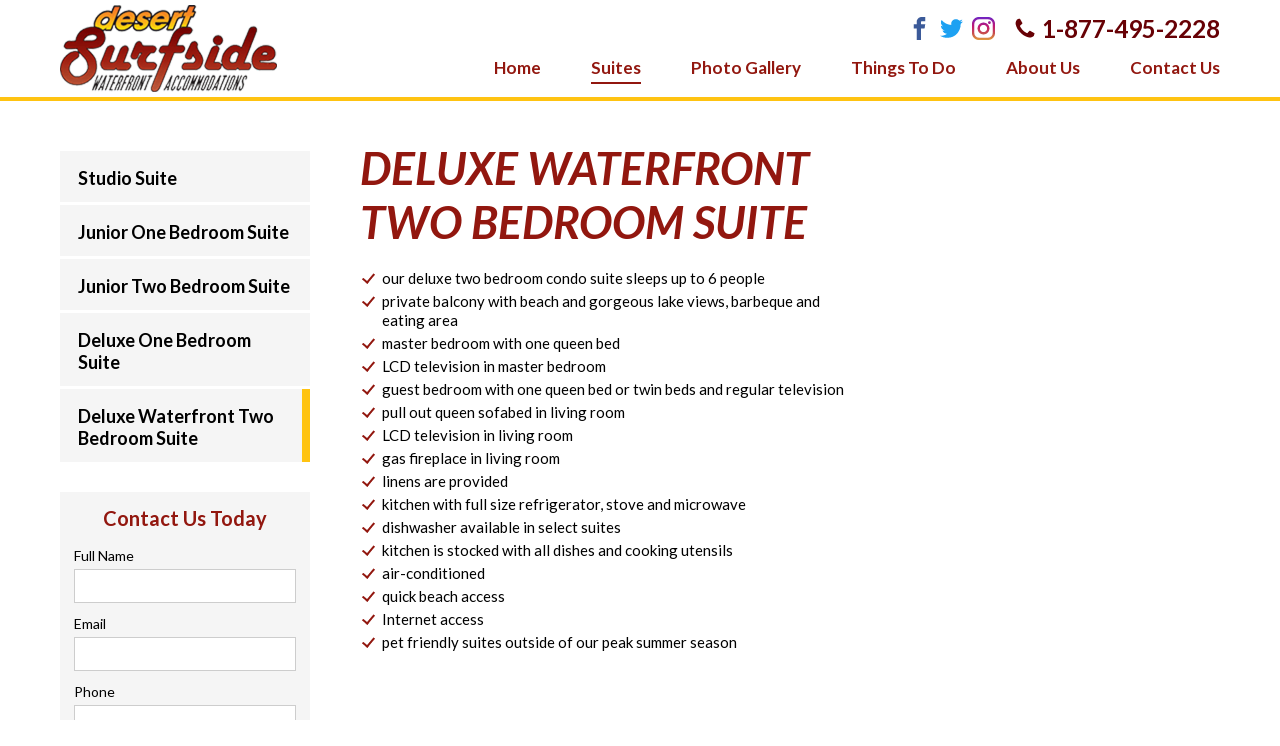

--- FILE ---
content_type: text/html; charset=utf-8
request_url: https://surfside-osoyoos.com/suite/deluxe-waterfront-two-bedroom-suite
body_size: 7806
content:
<!doctype html>
<html lang="en">
<head>
	    <title>Beach Hotel Osoyoos British Columbia – Desert Surfside Motel</title>
<meta charset="utf-8">
<meta http-equiv="X-UA-Compatible" content="IE=edge">
    <meta name="keywords" content="Osoyoos Hotel, lake vacation, beach, beach vacation, beach motel, condo rentals, british columbia, okanagan hotel, okanagan motel"/>
    <meta name="description" content="Desert Surfside on the beach Motel and Condo Rentals in Osoyoos. We invite you to enjoy your vacation time in the comfort of our condo style units"/>
<meta name="viewport" content="width=device-width, initial-scale=1.0, maximum-scale=1.0, user-scalable=no" />

<meta property="og:site_name" content="Desert Surfside"/>
    <meta property="og:title" content="Beach Hotel Osoyoos British Columbia – Desert Surfside Motel" />
    <meta property="og:description" content="Desert Surfside on the beach Motel and Condo Rentals in Osoyoos. We invite you to enjoy your vacation time in the comfort of our condo style units" />
    <meta property="og:image" content="/pictures/products/products_ANqZtZU14E.jpeg" />
    <meta property="og:image:width" content="600" />
    <meta property="og:image:height" content="600" />
<meta property="og:url" content="http://surfside-osoyoos.com/suite/deluxe-waterfront-two-bedroom-suite" />
<meta property="og:type" content="website" />

<link rel="apple-touch-icon" sizes="180x180" href="/favicon/apple-touch-icon.png">
<link rel="icon" type="image/png" sizes="32x32" href="/favicon/favicon-32x32.png">
<link rel="icon" type="image/png" sizes="16x16" href="/favicon/favicon-16x16.png">
<link rel="manifest" href="/favicon/site.webmanifest">
<link rel="mask-icon" href="/favicon/safari-pinned-tab.svg" color="#5bbad5">
<meta name="msapplication-TileColor" content="#da532c">
<meta name="theme-color" content="#ffffff">

<link rel="stylesheet" href="/css/slick.css">
<link rel="stylesheet" href="/css/jquery.fancybox.min.css">
<link rel="stylesheet" href="/css/jquery-ui.min.css">
<link rel="stylesheet" href="/css/main.css?v1744379684">

<script type="text/javascript">

  var _gaq = _gaq || [];
  _gaq.push(['_setAccount', 'UA-9641664-8']);
  _gaq.push(['_trackPageview']);

  (function() {
    var ga = document.createElement('script'); ga.type = 'text/javascript'; ga.async = true;
    ga.src = ('https:' == document.location.protocol ? 'https://ssl' : 'http://www') + '.google-analytics.com/ga.js';
    var s = document.getElementsByTagName('script')[0]; s.parentNode.insertBefore(ga, s);
  })();

</script>
<script type="text/javascript">

  var _gaq = _gaq || [];
  _gaq.push(['_setAccount', 'UA-31245273-8']);
  _gaq.push(['_trackPageview']);

  (function() {
    var ga = document.createElement('script'); ga.type = 'text/javascript'; ga.async = true;
    ga.src = ('https:' == document.location.protocol ? 'https://ssl' : 'http://www') + '.google-analytics.com/ga.js';
    var s = document.getElementsByTagName('script')[0]; s.parentNode.insertBefore(ga, s);
  })();

</script></head>
<body class="secondary">

<header class="header" data-id="12">

    <div class="wrapper">
        <div class="header_row">
            <div class="header_col_1">
                <a href="/" class="header_logo">
                    <img src="/img/logo.png" alt="Desert Surfside">
                </a>
            </div>
            <div class="header_col_2">
                <div class="top_menu">
                    	<div class="social">
					<a href="https://www.facebook.com/desertsurfside" target="_blank" class="social_block">
				<svg class="icon ">
                <use xlink:href="/img/svgdefs.svg#iconFacebookC2" xmlns:xlink="http://www.w3.org/1999/xlink"></use>
           </svg>			</a>
							<a href="https://www.twitter.com/" target="_blank" class="social_block">
				<svg class="icon ">
                <use xlink:href="/img/svgdefs.svg#iconTwitterC" xmlns:xlink="http://www.w3.org/1999/xlink"></use>
           </svg>			</a>
							<a href="https://www.instagram.com/desert_surfside_osoyoos" target="_blank" class="social_block">
				<img src="/img/instagram-c.svg" alt="instagram logo">
			</a>
			</div>
                    <div class="phones">
                                                    <a class="phone" href="tel:1-877-495-2228">
		                        <svg class="icon scale">
                <use xlink:href="/img/svgdefs.svg#icon_tel" xmlns:xlink="http://www.w3.org/1999/xlink"></use>
           </svg>		                        1-877-495-2228                            </a>
                                            </div>
                </div>

                <nav class="navigation">
                    <ul class="header_nav">
                        <li data-id="active_menu_1"><a href="/">Home</a></li>
                        <li data-id="active_menu_2" class="drDown">
                            <a href="/suites">Suites</a>
                                                            <ul class="subMenu">
                                                                            <li><a href="/suite/studio-suite">Studio Suite</a></li>
                                                                            <li><a href="/suite/junior-one-bedroom-suite">Junior One Bedroom Suite</a></li>
                                                                            <li><a href="/suite/two-bedroom-suite">Junior Two Bedroom Suite</a></li>
                                                                            <li><a href="/suite/deluxe-one-bedroom-suite">Deluxe One Bedroom Suite</a></li>
                                                                            <li><a href="/suite/deluxe-waterfront-two-bedroom-suite">Deluxe Waterfront Two Bedroom Suite</a></li>
                                                                    </ul>
                                                    </li>
                        <li data-id="active_menu_3"><a href="/gallery/beach-fun">Photo Gallery</a></li>
                        <!--<li data-id="active_menu_4"><a href="/events">Things To Do</a></li>-->
                        <li data-id="active_menu_4" class="drDown">
                            <a href="/events/groupevents">Things To Do</a>
		                                                    <ul class="subMenu">
				                                                            <li><a href="/events/groupevents">Group Events</a></li>
				                                                            <li><a href="/events/attractions">Local Attractions</a></li>
				                                                            <li><a href="/events/golf">Golf </a></li>
				                                                            <li><a href="/events/wineries-and-tours">Wine Country</a></li>
				                                                    </ul>
		                                            </li>
                        <!--<li data-id="active_menu_5"><a href="/about">About Us</a></li>-->
                        <li data-id="active_menu_5" class="drDown">
                            <a href="/about/about-us">About Us</a>
		                                                    <ul class="subMenu">
				                                                            <li><a href="/about/about-us">About Us</a></li>
				                                                            <li><a href="/about/extended">Snowbird Extended Stays</a></li>
				                                                            <li><a href="/about/opportunities">Ownership Opportunities</a></li>
				                                                            <li><a href="/about/what-we-provide">All the Extras</a></li>
				                                                            <li><a href="/about/cancellation">Cancellation and Payment Terms</a></li>
				                                                    </ul>
		                                            </li>
                        <li data-id="active_menu_6"><a href="/contact">Contact Us</a></li>
                        <li class="social-li hide_desctop">
                            	<div class="social">
					<a href="https://www.facebook.com/desertsurfside" target="_blank" class="social_block">
				<svg class="icon ">
                <use xlink:href="/img/svgdefs.svg#iconFacebookC2" xmlns:xlink="http://www.w3.org/1999/xlink"></use>
           </svg>			</a>
							<a href="https://www.twitter.com/" target="_blank" class="social_block">
				<svg class="icon ">
                <use xlink:href="/img/svgdefs.svg#iconTwitterC" xmlns:xlink="http://www.w3.org/1999/xlink"></use>
           </svg>			</a>
							<a href="https://www.instagram.com/desert_surfside_osoyoos" target="_blank" class="social_block">
				<img src="/img/instagram-c.svg" alt="instagram logo">
			</a>
			</div>
                        </li>
                    </ul>
                </nav>
                <div class="navigation_btn hamburger_squeeze">
	                <div class="hamburger_box">
		                <div class="hamburger_inner"></div>
	                </div>
                    <p>MENU</p>
                </div>
            </div>
            <div class="clearfix"></div>
        </div>
    </div>
    <div class="dark_overlay"></div>
</header>
    <a class="mobile_phone" href="tel:1-877-495-2228">
		<svg class="icon scale">
                <use xlink:href="/img/svgdefs.svg#icon_tel" xmlns:xlink="http://www.w3.org/1999/xlink"></use>
           </svg>		1-877-495-2228    </a>

<section class="page || services_page || section_inner || suites_inner || section_aside">
    <div class="wrapper">
        <main>
            <div class="row">
                                    <div class="col_7 || suites_desc || content">
		                <h1>DELUXE WATERFRONT TWO BEDROOM SUITE</h1>

<ul>
	<li>our deluxe two bedroom condo suite sleeps up to 6 people</li>
	<li>private balcony with beach and gorgeous lake views, barbeque and eating area</li>
	<li>master&nbsp;bedroom&nbsp;with one queen bed</li>
	<li>LCD television in master bedroom</li>
	<li>guest bedroom with one queen bed or twin beds and regular television</li>
	<li>pull out queen sofabed in living room</li>
	<li>LCD television&nbsp;in living room</li>
	<li>gas fireplace in living room</li>
	<li>linens are provided</li>
	<li>kitchen with full size&nbsp;refrigerator, stove and microwave</li>
	<li>dishwasher available in select suites</li>
	<li>kitchen is stocked with all dishes and cooking utensils</li>
	<li>air-conditioned</li>
	<li>quick beach access</li>
	<li>Internet access</li>
	<li>pet friendly suites outside of our peak summer season</li>
</ul>
                    </div>
                                            </div>
                            <div class="row || rates_block">
                    <div class="col_7">
			            <h2><br />
&nbsp;</h2>

<h2><a class="button" href="http://reservation.worldweb.com/booking-request.html?hotel_id=537&amp;invtype_id=4426" style="font-size: 13px;" target="_blank">Book Now</a></h2>
                    </div>
                </div>
                                        <div class="suite_gallery_block">
                    <h2>Photo Gallery</h2>
                    <div class="gallery_slider hidden_slider" data-slider="gallery_slider">
                                                    <div>
                                <div class="gallery_item">
                                    <a href="/imagephp/width=1200&image=/pictures/products/454c4bd8701d630bdda9be44bf1d7f001459d8e8.jpeg" class="img_wrap" data-fancybox="gallery" data-width="1200">
                                        <img src="/imagephp/width=770&image=/pictures/products/454c4bd8701d630bdda9be44bf1d7f001459d8e8.jpeg" alt="LRM_EXPORT_174622526818305_20190513_221020369 Deluxe Waterfront Two Bedroom Suite Product Gallery Image">
                                        <span class="img_wrap_icon">
                                            <svg class="icon ">
                <use xlink:href="/img/svgdefs.svg#iconExpand" xmlns:xlink="http://www.w3.org/1999/xlink"></use>
           </svg>                                        </span>
                                    </a>
                                    <div class="bottom_items">
                                        <p>Image 1 of 8</p>
                                        <div class="arrows_wrap">
                                            <div class="gallery_arrow arrow_left"></div>
                                            <div class="gallery_arrow arrow_right"></div>
                                        </div>
                                    </div>
                                </div>
                            </div>
                                                    <div>
                                <div class="gallery_item">
                                    <a href="/imagephp/width=1200&image=/pictures/products/f72c2d3f9b0e693e3aaba407a6e55200a4df105c.jpeg" class="img_wrap" data-fancybox="gallery" data-width="1200">
                                        <img src="/imagephp/width=770&image=/pictures/products/f72c2d3f9b0e693e3aaba407a6e55200a4df105c.jpeg" alt="LRM_EXPORT_174624938126827_20190513_221022780 Deluxe Waterfront Two Bedroom Suite Product Gallery Image">
                                        <span class="img_wrap_icon">
                                            <svg class="icon ">
                <use xlink:href="/img/svgdefs.svg#iconExpand" xmlns:xlink="http://www.w3.org/1999/xlink"></use>
           </svg>                                        </span>
                                    </a>
                                    <div class="bottom_items">
                                        <p>Image 2 of 8</p>
                                        <div class="arrows_wrap">
                                            <div class="gallery_arrow arrow_left"></div>
                                            <div class="gallery_arrow arrow_right"></div>
                                        </div>
                                    </div>
                                </div>
                            </div>
                                                    <div>
                                <div class="gallery_item">
                                    <a href="/imagephp/width=1200&image=/pictures/products/331c17a4d9d1fcdfd38a0a355e8d5cbeb00c80c9.jpeg" class="img_wrap" data-fancybox="gallery" data-width="1200">
                                        <img src="/imagephp/width=770&image=/pictures/products/331c17a4d9d1fcdfd38a0a355e8d5cbeb00c80c9.jpeg" alt="LRM_EXPORT_174629070672707_20190513_221026913 Deluxe Waterfront Two Bedroom Suite Product Gallery Image">
                                        <span class="img_wrap_icon">
                                            <svg class="icon ">
                <use xlink:href="/img/svgdefs.svg#iconExpand" xmlns:xlink="http://www.w3.org/1999/xlink"></use>
           </svg>                                        </span>
                                    </a>
                                    <div class="bottom_items">
                                        <p>Image 3 of 8</p>
                                        <div class="arrows_wrap">
                                            <div class="gallery_arrow arrow_left"></div>
                                            <div class="gallery_arrow arrow_right"></div>
                                        </div>
                                    </div>
                                </div>
                            </div>
                                                    <div>
                                <div class="gallery_item">
                                    <a href="/imagephp/width=1200&image=/pictures/products/6a0de84e826d684a006a5afdad392279752176e9.jpeg" class="img_wrap" data-fancybox="gallery" data-width="1200">
                                        <img src="/imagephp/width=770&image=/pictures/products/6a0de84e826d684a006a5afdad392279752176e9.jpeg" alt="LRM_EXPORT_174635568786896_20190513_221033411 Deluxe Waterfront Two Bedroom Suite Product Gallery Image">
                                        <span class="img_wrap_icon">
                                            <svg class="icon ">
                <use xlink:href="/img/svgdefs.svg#iconExpand" xmlns:xlink="http://www.w3.org/1999/xlink"></use>
           </svg>                                        </span>
                                    </a>
                                    <div class="bottom_items">
                                        <p>Image 4 of 8</p>
                                        <div class="arrows_wrap">
                                            <div class="gallery_arrow arrow_left"></div>
                                            <div class="gallery_arrow arrow_right"></div>
                                        </div>
                                    </div>
                                </div>
                            </div>
                                                    <div>
                                <div class="gallery_item">
                                    <a href="/imagephp/width=1200&image=/pictures/products/114ee759a89715562dfaf229a89439db3eef57ba.jpeg" class="img_wrap" data-fancybox="gallery" data-width="1200">
                                        <img src="/imagephp/width=770&image=/pictures/products/114ee759a89715562dfaf229a89439db3eef57ba.jpeg" alt="LRM_EXPORT_174640569247342_20190513_221038411 Deluxe Waterfront Two Bedroom Suite Product Gallery Image">
                                        <span class="img_wrap_icon">
                                            <svg class="icon ">
                <use xlink:href="/img/svgdefs.svg#iconExpand" xmlns:xlink="http://www.w3.org/1999/xlink"></use>
           </svg>                                        </span>
                                    </a>
                                    <div class="bottom_items">
                                        <p>Image 5 of 8</p>
                                        <div class="arrows_wrap">
                                            <div class="gallery_arrow arrow_left"></div>
                                            <div class="gallery_arrow arrow_right"></div>
                                        </div>
                                    </div>
                                </div>
                            </div>
                                                    <div>
                                <div class="gallery_item">
                                    <a href="/imagephp/width=1200&image=/pictures/products/5abc5379a439647c684062ee85c1f54d7410b309.jpeg" class="img_wrap" data-fancybox="gallery" data-width="1200">
                                        <img src="/imagephp/width=770&image=/pictures/products/5abc5379a439647c684062ee85c1f54d7410b309.jpeg" alt="LRM_EXPORT_174638136601683_20190513_221035978 Deluxe Waterfront Two Bedroom Suite Product Gallery Image">
                                        <span class="img_wrap_icon">
                                            <svg class="icon ">
                <use xlink:href="/img/svgdefs.svg#iconExpand" xmlns:xlink="http://www.w3.org/1999/xlink"></use>
           </svg>                                        </span>
                                    </a>
                                    <div class="bottom_items">
                                        <p>Image 6 of 8</p>
                                        <div class="arrows_wrap">
                                            <div class="gallery_arrow arrow_left"></div>
                                            <div class="gallery_arrow arrow_right"></div>
                                        </div>
                                    </div>
                                </div>
                            </div>
                                                    <div>
                                <div class="gallery_item">
                                    <a href="/imagephp/width=1200&image=/pictures/products/88e81335d5741669dc176d07c1ffedbcaea5b39f.jpeg" class="img_wrap" data-fancybox="gallery" data-width="1200">
                                        <img src="/imagephp/width=770&image=/pictures/products/88e81335d5741669dc176d07c1ffedbcaea5b39f.jpeg" alt="LRM_EXPORT_174645784356247_20190513_221043626 Deluxe Waterfront Two Bedroom Suite Product Gallery Image">
                                        <span class="img_wrap_icon">
                                            <svg class="icon ">
                <use xlink:href="/img/svgdefs.svg#iconExpand" xmlns:xlink="http://www.w3.org/1999/xlink"></use>
           </svg>                                        </span>
                                    </a>
                                    <div class="bottom_items">
                                        <p>Image 7 of 8</p>
                                        <div class="arrows_wrap">
                                            <div class="gallery_arrow arrow_left"></div>
                                            <div class="gallery_arrow arrow_right"></div>
                                        </div>
                                    </div>
                                </div>
                            </div>
                                                    <div>
                                <div class="gallery_item">
                                    <a href="/imagephp/width=1200&image=/pictures/products/0b46f6e24814bede4ae92858ae4304828393f2c8.jpeg" class="img_wrap" data-fancybox="gallery" data-width="1200">
                                        <img src="/imagephp/width=770&image=/pictures/products/0b46f6e24814bede4ae92858ae4304828393f2c8.jpeg" alt="LRM_EXPORT_174643392504082_20190513_221041234 Deluxe Waterfront Two Bedroom Suite Product Gallery Image">
                                        <span class="img_wrap_icon">
                                            <svg class="icon ">
                <use xlink:href="/img/svgdefs.svg#iconExpand" xmlns:xlink="http://www.w3.org/1999/xlink"></use>
           </svg>                                        </span>
                                    </a>
                                    <div class="bottom_items">
                                        <p>Image 8 of 8</p>
                                        <div class="arrows_wrap">
                                            <div class="gallery_arrow arrow_left"></div>
                                            <div class="gallery_arrow arrow_right"></div>
                                        </div>
                                    </div>
                                </div>
                            </div>
                                            </div>
                </div>
                    </main>
        <aside>
                            <ul>
	                                        <li><a href="/suite/studio-suite" class="">Studio Suite</a></li>
	                                        <li><a href="/suite/junior-one-bedroom-suite" class="">Junior One Bedroom Suite</a></li>
	                                        <li><a href="/suite/two-bedroom-suite" class="">Junior Two Bedroom Suite</a></li>
	                                        <li><a href="/suite/deluxe-one-bedroom-suite" class="">Deluxe One Bedroom Suite</a></li>
	                                        <li><a href="/suite/deluxe-waterfront-two-bedroom-suite" class="active">Deluxe Waterfront Two Bedroom Suite</a></li>
	                                </ul>
                        <div class="aside_form_wrapper">
				<form action="/mailer.php" method="POST" autocomplete="off" class="contact_form || validate_form">
    <input type="hidden" name="action" value="send_email">
	<div class="modal_title">Contact Us Today</div>

            <input name="location_url" type="hidden" value="ref=suites" >
    	
	<label>
		<span>Full Name</span>
		<input name="name" type="text" class="input || validate">
	</label>
	<label>
		<span>Email</span>
		<input name="email" type="text" class="input || validate_email">
	</label>
	<label>
		<span>Phone</span>
		<input name="phone" type="text" class="input || phone_us || validate_tel">
	</label>
	
	<label>
		<span>Message</span>
		<textarea name="message" class="input || validate"></textarea>
	</label>
	
	<div class="row || captcha_submit_block">
		<div class="col_4">
			<label>
				<span>Please Answer</span>
				<input name="a" type="text" placeholder="10+2=" class="input || validate_cap">
			</label>
		</div>
		<div class="col_8">
			<button type="submit" class="button">Submit</button>
		</div>
	</div>
</form>            </div>
            <a href="#" class="button btn_mobile" data-location-input='ref=suites' data-modals="modal_contact">Contact Us Today</a>
        </aside>
    </div>
</section>

    <section class="call_to_action">
        <div class="wrapper">
            <div class="cta_wrap">
                <h2>Start Your Unforgettable Vacation at Osoyoos</h2>
<a href="#" data-modals="modal_form" data-product="" class="button">BOOK NOW</a>            </div>
        </div>
    </section>

<div class="contacts_block">
    <div class="wrapper">
        <div class="contact_block_wrap">
            <div class="contact_info">
                <h2>How to Find Us</h2>
                                    <p><b>Desert Surfside Waterfront Accommodations</b></p>
                                                    <p class="location_text">7310 Main Street, PO Box 929 Osoyoos, BC V0H 1V0 Canada</p>
                                                    <p><a href="tel:250-495-2228">Tel: 250-495-2228</a></p>
                	                                <p><a href="tel:250-495-2228">Fax: 250-495-2228</a></p>
	                                                <p><a href="1-877-495-2228">Toll Free: 1-877-495-2228</a></p>
                                                    <p><a href="mailto:desertsurfside@persona.ca">Email: desertsurfside@persona.ca</a></p>
                                                    <p class="location_link"><a href="https://goo.gl/maps/TMLdyG2dduiNcPYBA" target="_blank">Click here for map and directions</a></p>
                            </div>
                            <div class="map">
                    <div id="map"></div>
                </div>
                    </div>
    </div>
</div>






<section>
<div class="wrapper">
<div id="widgetContainerBox" data-isaddnofollow="false" style="width: 315px; margin: 0 auto;"></div>
<script src="https://apps.expediapartnercentral.com/lodging/content/award/static/js/84ecd408-8df1-4d00-8a09-7be62351fbb8/9545236/Hotels-Light-Square-en_CA.js?widgetName=Loved by Guests 2020 Hotels.com Award&hotelName=Desert Surfside Waterfront Accommodations&noFollow=false"></script>
<script src="https://apps.expediapartnercentral.com/lodging/content/award/static/js/recommendation/9545236/Travelocity-Dark-Square-en_CA.js?widgetName=Guest Recommendation Widget&hotelName=Desert Surfside Waterfront Accommodations&noFollow=false"></script>
</div>
</section>
    <section class="reviews">
        <div class="wrapper">
            <div class="tc">
                <h2>What Our Customers Say:</h2>
            </div>
            <div class="reviews_slider hidden_slider" data-slider="reviews_slider">
				                    <div class="reviews_item">
						<svg class="icon reviews_quote">
                <use xlink:href="/img/svgdefs.svg#iconQuotesLeft" xmlns:xlink="http://www.w3.org/1999/xlink"></use>
           </svg>                        <p>We had tons of fun at Desert Surfside and will for sure come back next year!!! the drive to Desert Surfside from Vancouver was fun. Lots of nature, lots of water.</p>
                        <div class="bottom_info">
                            <p class="name">Ben</p>
                            <div class="stars">
                                <div class="star"></div>
                                <div class="star"></div>
                                <div class="star"></div>
                                <div class="star"></div>
                                <div class="star"></div>
                            </div>
                        </div>
                    </div>
				                    <div class="reviews_item">
						<svg class="icon reviews_quote">
                <use xlink:href="/img/svgdefs.svg#iconQuotesLeft" xmlns:xlink="http://www.w3.org/1999/xlink"></use>
           </svg>                        <p>We were so pleased with our stay that we will be coming again next year. The beach is immaculately cared for, the rooms were fabulous and the staff were so friendly and helpful.</p>
                        <div class="bottom_info">
                            <p class="name">Kay</p>
                            <div class="stars">
                                <div class="star"></div>
                                <div class="star"></div>
                                <div class="star"></div>
                                <div class="star"></div>
                                <div class="star"></div>
                            </div>
                        </div>
                    </div>
				                    <div class="reviews_item">
						<svg class="icon reviews_quote">
                <use xlink:href="/img/svgdefs.svg#iconQuotesLeft" xmlns:xlink="http://www.w3.org/1999/xlink"></use>
           </svg>                        <p>We had a great time at Desert Surfside. Location is good, suite was clean and well stocked. We will recommend this place to our friends and will definitely stay here when next in Osoyoos.&nbsp;</p>
                        <div class="bottom_info">
                            <p class="name">Magda</p>
                            <div class="stars">
                                <div class="star"></div>
                                <div class="star"></div>
                                <div class="star"></div>
                                <div class="star"></div>
                                <div class="star"></div>
                            </div>
                        </div>
                    </div>
				                    <div class="reviews_item">
						<svg class="icon reviews_quote">
                <use xlink:href="/img/svgdefs.svg#iconQuotesLeft" xmlns:xlink="http://www.w3.org/1999/xlink"></use>
           </svg>                        <p>Our stay at Desert Surfside was terrific. The staff were very helpful and could not have been friendlier. Our suite was well stocked and the view was amazing. Everything was clean and extremely comfortable. We would not hesitate to stay with you again on our next visit and have recommended you to many of our friends since staying with you. Thank you for a wonderful and most hospitable weekend getaway!</p>
                        <div class="bottom_info">
                            <p class="name">Geeta</p>
                            <div class="stars">
                                <div class="star"></div>
                                <div class="star"></div>
                                <div class="star"></div>
                                <div class="star"></div>
                                <div class="star"></div>
                            </div>
                        </div>
                    </div>
				                    <div class="reviews_item">
						<svg class="icon reviews_quote">
                <use xlink:href="/img/svgdefs.svg#iconQuotesLeft" xmlns:xlink="http://www.w3.org/1999/xlink"></use>
           </svg>                        <p>We all had a wonderful stay. Everyone agreed - we couldn&#39;t have chosen a better spot for Geoff&#39;s birthday celebration. The accommodations were extremely comfortable, spacious and we&#39;ll stocked. &nbsp;My son has already recommended &nbsp;Desert Surfside to several of his friends and clients.</p>
                        <div class="bottom_info">
                            <p class="name">Ann & Geoff</p>
                            <div class="stars">
                                <div class="star"></div>
                                <div class="star"></div>
                                <div class="star"></div>
                                <div class="star"></div>
                                <div class="star"></div>
                            </div>
                        </div>
                    </div>
				                    <div class="reviews_item">
						<svg class="icon reviews_quote">
                <use xlink:href="/img/svgdefs.svg#iconQuotesLeft" xmlns:xlink="http://www.w3.org/1999/xlink"></use>
           </svg>                        <p>Our stay was fantastic. &nbsp;Rooms were clean and well stocked. &nbsp;What makes the stay that much better is the staff. &nbsp;They are extremely helpful, professional and extremely friendly.&nbsp;Not only are we looking forward to next year but have two other groups who will be joining us.</p>

<p>&nbsp;</p>

<p>Thanks again!</p>
                        <div class="bottom_info">
                            <p class="name">Cindy</p>
                            <div class="stars">
                                <div class="star"></div>
                                <div class="star"></div>
                                <div class="star"></div>
                                <div class="star"></div>
                                <div class="star"></div>
                            </div>
                        </div>
                    </div>
				                    <div class="reviews_item">
						<svg class="icon reviews_quote">
                <use xlink:href="/img/svgdefs.svg#iconQuotesLeft" xmlns:xlink="http://www.w3.org/1999/xlink"></use>
           </svg>                        <p>I can&#39;t say enough good things about the Desert Surfside..... I had one of the best holidays and plan on coming back for many years to come.&nbsp; You have the most wonderful staff.</p>
                        <div class="bottom_info">
                            <p class="name">Denise</p>
                            <div class="stars">
                                <div class="star"></div>
                                <div class="star"></div>
                                <div class="star"></div>
                                <div class="star"></div>
                                <div class="star"></div>
                            </div>
                        </div>
                    </div>
				                    <div class="reviews_item">
						<svg class="icon reviews_quote">
                <use xlink:href="/img/svgdefs.svg#iconQuotesLeft" xmlns:xlink="http://www.w3.org/1999/xlink"></use>
           </svg>                        <p>We were very pleased with the Desert Surfside.&nbsp; We have been coming up to Osoyoos for several years and have always&nbsp;stayed at one of two places on that strip of beach.&nbsp; We weren&rsquo;t sure how we would feel about changing to the Desert Surfside.&nbsp;I am happy to report that we loved it.&nbsp; We loved the convenience of the location but more importantly the staff were great,&nbsp;the suite was perfect we had everything we needed.</p>
                        <div class="bottom_info">
                            <p class="name">Susan</p>
                            <div class="stars">
                                <div class="star"></div>
                                <div class="star"></div>
                                <div class="star"></div>
                                <div class="star"></div>
                                <div class="star"></div>
                            </div>
                        </div>
                    </div>
				                    <div class="reviews_item">
						<svg class="icon reviews_quote">
                <use xlink:href="/img/svgdefs.svg#iconQuotesLeft" xmlns:xlink="http://www.w3.org/1999/xlink"></use>
           </svg>                        <p>The reason we keep coming back is the friendliness of the Surfside. Our units have always been ready when we arrive &amp; everything is spotless. If at any time we&#39;ve needed something extra, it has always been available to us. I would like to give our special appreciations to Isy as she goes far &amp; beyond her duties for all the guests. Also a special mention to Jim...he also does a fabulous job of keeping everything perfect! See you next July!!!&nbsp;</p>
                        <div class="bottom_info">
                            <p class="name">Sharon</p>
                            <div class="stars">
                                <div class="star"></div>
                                <div class="star"></div>
                                <div class="star"></div>
                                <div class="star"></div>
                                <div class="star"></div>
                            </div>
                        </div>
                    </div>
				                    <div class="reviews_item">
						<svg class="icon reviews_quote">
                <use xlink:href="/img/svgdefs.svg#iconQuotesLeft" xmlns:xlink="http://www.w3.org/1999/xlink"></use>
           </svg>                        <p>Your staff is wonderful &ndash; handy man is hilarious and very helpful.&nbsp;&nbsp; Rooms are lovely and we will definitely be back.</p>

<p>&nbsp;</p>

<p>Thanks so much for a wonderful stay.</p>
                        <div class="bottom_info">
                            <p class="name">Lori</p>
                            <div class="stars">
                                <div class="star"></div>
                                <div class="star"></div>
                                <div class="star"></div>
                                <div class="star"></div>
                                <div class="star"></div>
                            </div>
                        </div>
                    </div>
				            </div>
        </div>
    </section>

<footer>
	<div class="wrapper">
		<div class="row ">
			<div class="col_8 tl">
				<p>Copyright 2026 Desert Surfside. <br> All Rights reserved <span class="divider">|</span> <a href="/blog">Blog</a></p>
			</div>
			
			<div class="col_4 tr">
				<p>Website development by <a href="https://webmasterscorp.com/" target="_blank">Web Masters Corp.</a>
				</p>
			</div>
		</div>
	</div>
</footer>
<div class='dialog_wrapper'>
    <div class='table || main_table'>
        <div class='tcell || main_tcell'>
            <div class='dialog_close || dialog_bg'></div>
            <div class="modal_success dialog">
                <span class='dialog_close || icon_close'><svg class='icon'><use
                                xlink:href='/img/svgdefs.svg#icon_close'></use></svg></span>
                <br />
<b>Notice</b>:  Undefined index: modal_success in <b>/var/www/vhosts/surfside-osoyoos.com/httpdocs/templates/blocks/dialog.php</b> on line <b>8</b><br />
            </div>
            <div class="modal_ajax dialog">
                <span class='dialog_close || icon_close'><svg class='icon'><use
                                xlink:href='/img/svgdefs.svg#icon_close'></use></svg></span>
                <div class="modal_content"></div>

            </div>
        </div>
    </div>
</div>


<div id="toast">
    <div class='table'>
        <div class='tcell'>
            <svg class='icon || toast_icon'>
                <use xlink:href='/img/svgdefs.svg#icon_error'></use>
            </svg>
        </div>
        <div class='tcell'>
            <p id="toast_text">Please, enter a valid value</p>
        </div>
    </div>
</div>
<script src="https://code.jquery.com/jquery-3.5.1.min.js" integrity="sha256-9/aliU8dGd2tb6OSsuzixeV4y/faTqgFtohetphbbj0=" crossorigin="anonymous"></script>

<script>
    window.jQuery || document.write('<script src="/js/jquery-3.5.1.min.js"><\/script>');
</script>
<script src="https://cdnjs.cloudflare.com/ajax/libs/moment.js/2.30.1/moment.min.js"></script>
<script src="/js/libs.js"></script>
<script src="/js/main.js?v1744379736"></script>

<!--[if IE]>
    <script>$(document).ready(function(){$('input, textarea').placeholder()})</script>
<![endif]-->

<script>
    $(document).ready(function () {
        $('[data-id="active_menu_2"]').addClass('active');
    });
</script>



<script src="https://maps.googleapis.com/maps/api/js?key=AIzaSyBQhT0-db2fyTKkfC8kT43uyNsOtH2Jx14"></script>

    	        <script type="text/javascript">
            var locations = [['Desert Surfside Waterfront Accommodations', 49.02909, -119.453863, 1]];
            var map = new google.maps.Map(document.getElementById('map'), {
                zoom: 16,
                center: new google.maps.LatLng(49.02909, -119.453863),
                disableDefaultUI: true,
                mapTypeId: google.maps.MapTypeId.ROADMAP
            });
            var infowindow = new google.maps.InfoWindow();
            var marker, i;
            for (i = 0; i < locations.length; i++) {
                marker = new google.maps.Marker({position: new google.maps.LatLng(locations[i][1], locations[i][2]), map: map});
                google.maps.event.addListener(marker, 'click', (function (marker, i) {
                    return function () {
                        infowindow.setContent(locations[i][0]);
                        infowindow.open(map, marker);
                    }
                })(marker, i));
            }
        </script>
	
<!-- Schema -->
    <script type="application/ld+json">
    {
        "@context": "http://schema.org",
        "@type": "LocalBusiness",
        "address": {
            "@type": "PostalAddress",
            "addressLocality": "Osoyoos",
            "addressRegion": "BC",
            "postalCode": "V0H 1V0",
            "streetAddress": "7310 Main Street"
        },
        "description": "We offer you luxurious suites at a premium waterfront located on the Osoyoos beach perfect for lasting family memories. For booking, Contact 250-495-2228.",
        "name": "Desert Surfside Waterfront Accommodations",
        "telephone": "1-877-495-2228",
        "openingHours": "Mo,Tu,We,Th,Fr,Sa 09:00-19:00",
        "url": "https://www.surfside-osoyoos.com/",
        "logo": "https://www.surfside-osoyoos.com/img/logo.png",
        "image": "https://www.surfside-osoyoos.com/img/about.jpg",
        "email": "info@surfside-osoyoos.com",
        "hasMap": [
            "https://www.google.com/maps?ll=49.029090,-119.453863&z=16&t=m&hl=en-US&gl=CA&mapclient=embed&cid=10157115060161128199"
        ],
        "geo": {
            "@type": "GeoCoordinates",
            "latitude": "49.029090",
            "longitude": "-119.453863"
        }
    }
</script>




</body>
</html>

--- FILE ---
content_type: text/css
request_url: https://surfside-osoyoos.com/css/main.css?v1744379684
body_size: 13801
content:
@charset "UTF-8";
@import url('https://fonts.googleapis.com/css2?family=Lato:ital,wght@0,400;0,700;0,900;1,700');

.fadeOut{-webkit-animation-name:fadeOut;animation-name:fadeOut}
@-webkit-keyframes fadeOut { 0%{opacity:1} 100%{opacity:0} }
@keyframes fadeOut { 0%{opacity:1} 100%{opacity:0} }
.fadeIn{-webkit-animation-name:fadeIn;animation-name:fadeIn}
@-webkit-keyframes fadeIn { 0%{opacity:0} 100%{opacity:1} }
@keyframes fadeIn { 0%{opacity:0} 100%{opacity:1} }
@-webkit-keyframes stretch { 0%{color:#006b25} 100%{color:#92170f} }
@keyframes stretch { 0%{color:#006b25} 100%{color:#92170f} }
@-webkit-keyframes logoRes { from{opacity:0;-webkit-transform:scale(0.7)} to{opacity:1;-webkit-transform:scale(1)} }
@keyframes logoRes { from{opacity:0;-webkit-transform:scale(0.7);transform:scale(0.7)} to{opacity:1;-webkit-transform:scale(1);transform:scale(1)} }
@-webkit-keyframes showDialog { 0%{opacity:0;-webkit-transform:translateY(40px);transform:translateY(40px)} 100%{opacity:1;-webkit-transform:translateY(0);transform:translateY(0)} }
@keyframes showDialog { 0%{opacity:0;-webkit-transform:translateY(40px);transform:translateY(40px)} 100%{opacity:1;-webkit-transform:translateY(0);transform:translateY(0)} }
@-webkit-keyframes scale { 0%{-webkit-transform:scale(0.8);transform:scale(0.8)} 100%{-webkit-transform:scale(1.2);transform:scale(1.2)} }
@keyframes scale { 0%{-webkit-transform:scale(0.8);transform:scale(0.8)} 100%{-webkit-transform:scale(1.2);transform:scale(1.2)} }
.scale{-webkit-animation-name:scale;animation-name:scale;-webkit-animation-duration:1s;animation-duration:1s;-webkit-animation-timing-function:ease-out;animation-timing-function:ease-out;-webkit-animation-delay:0;animation-delay:0;-webkit-animation-direction:alternate;animation-direction:alternate;-webkit-animation-iteration-count:infinite;animation-iteration-count:infinite;-webkit-animation-fill-mode:none;animation-fill-mode:none;-webkit-animation-play-state:running;animation-play-state:running}
@-webkit-keyframes jump { 0%{bottom:0} 50%{bottom:10px} 100%{bottom:0} }
@keyframes jump { 0%{bottom:0} 50%{bottom:10px} 100%{bottom:0} }
@-webkit-keyframes slide-down { 0%{opacity:0;-webkit-transform:translateY(-100%);transform:translateY(-100%)} 100%{opacity:1;-webkit-transform:translateY(0);transform:translateY(0)} }
@keyframes slide-down { 0%{opacity:0;-webkit-transform:translateY(-100%);transform:translateY(-100%)} 100%{opacity:1;-webkit-transform:translateY(0);transform:translateY(0)} }

*,:before,:after{-webkit-box-sizing:border-box;box-sizing:border-box;margin:0;padding:0;outline:none}
video{width:100%}
audio,canvas,iframe,img,svg,video{vertical-align:middle}
fieldset{border:0;margin:0;padding:0}
textarea{resize:vertical}
html{-ms-text-size-adjust:100%;-webkit-text-size-adjust:100%}
article,aside,details,figcaption,figure,footer,header,hgroup,main,menu,nav,section,summary{display:block}
audio,canvas,progress,video{display:inline-block;vertical-align:baseline}
audio:not([controls]){display:none;height:0}
[hidden],template{display:none}
a{background-color:transparent}
a:active,a:hover,a:focus{outline:0}
abbr[title]{border-bottom:1px dotted}
b,strong{font-weight:700}
dfn{font-style:italic}
mark{background:#ff0;color:#000}
small{font-size:80%}
sub,sup{font-size:75%;line-height:0;position:relative;vertical-align:baseline}
sub.red,sup.red{color:#e31e26}
sup{top:-.5em}
sub{bottom:-.25em}
svg:not(:root){overflow:hidden}
hr{-webkit-box-sizing:content-box;box-sizing:content-box;height:0}
pre{overflow:auto}
p{font:400 1.6rem/1.5 Lato,sans-serif}
code,kbd,pre,samp{font-family:monospace,monospace;font-size:1em}
button,input,optgroup,select,textarea{color:inherit;font:inherit;margin:0}
button{overflow:visible}
button,select{text-transform:none}
button,html input[type="button"],input[type="reset"],input[type="submit"]{-webkit-appearance:button;cursor:pointer}
button[disabled],html input[disabled]{cursor:default}
button::-moz-focus-inner,input::-moz-focus-inner{border:0;padding:0}
input{line-height:normal}
input[type="checkbox"],input[type="radio"]{padding:0}
input[type="number"]::-webkit-inner-spin-button,input[type="number"]::-webkit-outer-spin-button{height:auto}
input[type="search"]{-webkit-appearance:textfield}
input[type="search"]::-webkit-search-cancel-button,input[type="search"]::-webkit-search-decoration{-webkit-appearance:none}
legend{border:0;padding:0}
textarea{overflow:auto}
optgroup{font-weight:700}
table{border-collapse:collapse;border-spacing:0}
td,th{padding:0}
input[type="email"],input[type="number"],input[type="search"],input[type="text"],input[type="tel"],input[type="url"],input[type="password"],textarea{-webkit-appearance:none;-moz-appearance:none;appearance:none}
ul,ol{list-style-position:inside}
img{max-width:100%;height:auto;border:0}
[class^="icon_"],[class*=" icon_"],.icon{display:inline-block;width:1em;height:1em;fill:currentColor}
ul li,ol li{list-style:none}

.dialog_wrapper.visible,.dialog_bg.visible,.dialog.visible{display:block}
.dialog_wrapper{position:fixed;top:0;left:0;width:100%;height:100%;vertical-align:middle;display:none;z-index:1500;padding:4rem 0}
.dialog_wrapper .main_table{width:100%;height:100%;padding-right:2rem}
.dialog_wrapper .main_tcell{padding:0 2rem}
.dialog{max-width:60rem;margin:0 auto;padding:2.5rem 3.5rem 3rem;background-color:#fff;border:none;display:none;z-index:1503;position:relative}
.dialog.large{max-width:85rem}
.dialog.Xlarge{max-width:65vw}
.dialog.small{max-width:40rem}
.dialog.Xsmall{max-width:30rem}
.dialog .icon_close{position:absolute;top:-3.5rem;right:-3.5rem;color:#fff;cursor:pointer;font-size:3.5rem;-webkit-transition:color .3s ease;-o-transition:color .3s ease;transition:color .3s ease}
.dialog .icon_close:hover,.dialog .icon_close:focus{color:#ffc311}
.dialog .icon_close svg{float:left}
.dialog_bg{position:fixed;left:0;top:0;background-color:rgba(33,33,33,0.55);display:none;width:100%;height:100%}
.dialog_opened{position:fixed;overflow-y:scroll;width:100%;height:100%}
.dialog_opened .dialog_bg{-webkit-animation-name:fadeIn;animation-name:fadeIn;-webkit-animation-duration:.3s;animation-duration:.3s;-webkit-animation-fill-mode:both;animation-fill-mode:both}
.dialog_opened .dialog{-webkit-animation-name:showDialog;animation-name:showDialog;-webkit-animation-duration:.3s;animation-duration:.3s;-webkit-animation-fill-mode:both;animation-fill-mode:both}
.dialog_opened .dialog_wrapper{display:block}
.dialog_scrollable_mobile .dialog_wrapper{width:100%!important}
.dialog_scrollable_mobile .main_table{padding-right:0!important}
.dialog_scrollable .dialog_wrapper{overflow-y:scroll;width:-webkit-calc(100% + 4rem);width:calc(100% + 4rem)}

.modal_success{text-align:center;color:#000;background:#fff;border:none;max-width:31rem;position:relative;border-radius:1.2rem}
.modal_success .dialog_close.icon_close{display:none}
.modal_success .check_wrap{width:7rem;height:7rem;border-radius:50%;border:.2rem solid #21bf73;margin:-5.5rem auto 0;position:relative;overflow:hidden;-webkit-animation:wrap .3s ease-in-out forwards;animation:wrap .3s ease-in-out forwards;-webkit-animation-delay:.3s;animation-delay:.3s;-webkit-transform:scale(0);-ms-transform:scale(0);transform:scale(0)}
.modal_success .check_wrap::before,.modal_success .check_wrap::after{content:'';position:absolute;background-color:#fff;width:0;height:.5rem;-webkit-transform-origin:left;-ms-transform-origin:left;transform-origin:left;-webkit-animation-duration:.3s;animation-duration:.3s;-webkit-animation-timing-function:ease-in-out;animation-timing-function:ease-in-out;-webkit-animation-fill-mode:forwards;animation-fill-mode:forwards}
.modal_success .check_wrap::before{top:3.2rem;left:2.1rem;-webkit-transform:rotate(45deg);-ms-transform:rotate(45deg);transform:rotate(45deg);-webkit-animation-name:left;animation-name:left;-webkit-animation-delay:.8s;animation-delay:.8s}
.modal_success .check_wrap::after{top:4.2rem;left:2.9rem;-webkit-transform:rotate(-45deg);-ms-transform:rotate(-45deg);transform:rotate(-45deg);-webkit-animation-name:right;animation-name:right;-webkit-animation-delay:1.1s;animation-delay:1.1s}
.modal_success .modal_text{margin:3rem 0}
.modal_success .modal_title{font-size:3rem;font-weight:700}
.modal_success .button{display:block;width:100%;background:#21bf73;border:.1rem solid #21bf73;color:#fff;border-radius:0}

@-webkit-keyframes wrap { 0%{background-color:transparent;-webkit-transform:scale(0);transform:scale(0)} 100%{background-color:#21bf73;-webkit-transform:scale(1);transform:scale(1)} }
@keyframes wrap { 0%{background-color:transparent;-webkit-transform:scale(0);transform:scale(0)} 100%{background-color:#21bf73;-webkit-transform:scale(1);transform:scale(1)} }
@-webkit-keyframes left { 0%{width:0} 100%{width:1.5rem} }
@keyframes left { 0%{width:0} 100%{width:1.5rem} }
@-webkit-keyframes right { 0%{width:0} 100%{width:3rem} }
@keyframes right { 0%{width:0} 100%{width:3rem} }

.modal_ajax{background-color:#f5f5f5}
.modal_ajax .modal_title{text-align:center;font-weight:700;color:#92170f;font-size:2.4rem;margin-top:0;margin-bottom:2rem}
.modal_ajax form label span{color:#000}
.modal_ajax form .input{color:#000;background:#fff;border-radius:0;height:3.6rem}
.modal_ajax form textarea.input{min-height:7.4rem}
.modal_ajax form .button{display:block;width:100%;font-size:1.8rem;padding:.45em 1em .44em}
.modal_ajax .search_form input{padding:.5rem 1rem .8rem;border-radius:2rem}
.modal_ajax .search_form .button{display:block;height:4rem;line-height:3.6rem;width:100%;margin-top:1rem}
.modal_ajax .search_form .button span{position:relative;top:-.2rem}
.modal_ajax .search_form .button svg{position:relative;top:-.2rem}
.modal_ajax .contact_form p{font:400 3.2rem/1.2 Lato,sans-serif;color:#fff;margin:0 0 2.4rem;text-align:center;text-transform:uppercase}
.modal_ajax .contact_form p span{color:#ffc311}

.modal_video{padding:0;border:none;background:transparent}
.video_frame{width:100%;height:40rem}

.modal_book{max-width:45rem}
.modal_book .row .col_4{width:-webkit-calc(100% / 1 - 3rem);width:calc(100% / 1 - 3rem)}
.modal_book .row .col_3{width:-webkit-calc(100% / 1 - 3rem);width:calc(100% / 1 - 3rem)}
.modal_book .row .col_2{width:-webkit-calc(100% / 1 - 3rem);width:calc(100% / 1 - 3rem)}
.modal_book .input{margin:.5rem 0 1.5rem}
.modal_book .button{width:auto!important;margin:.5rem auto 0; padding: .5em 1em !important;min-width: 6.25em !important;}

#toast{position:fixed;z-index:1503;width:100%;max-width:280px;left:2rem;right:2rem;bottom:2rem;background-color:#fff;color:#fff;display:none;-webkit-box-shadow:1px 5px 15px rgba(0,0,0,0.25);box-shadow:1px 5px 15px rgba(0,0,0,0.25);padding:1rem 2rem;-webkit-backface-visibility:hidden;backface-visibility:hidden}
#toast p{display:block;margin-bottom:0;margin-top:.3rem;color:#fff;font-size:1.4rem;}
#toast.error{background-color:rgba(237,28,36,0.8)}
#toast.success{background-color:rgba(28,32,126,0.8)}
.toast_close{position:absolute;color:#fff;top:.3rem;right:1rem;font-size:2.5rem;cursor:pointer}
.toast_icon{color:#fff;float:left;margin-right:2rem;font-size:3rem}
.fixed_footer{position:fixed;bottom:0;left:0;width:100%}

html{font-size:62.5%}
body{text-rendering:optimizeLegibility;-webkit-font-smoothing:antialiased;overflow-x:hidden;font-family:'Lato', sans-serif;font-size:1.6rem;-webkit-tap-highlight-color:rgba(255,255,255,0);-webkit-tap-highlight-color:transparent;margin:0;padding-top:0}
body.secondary{padding-top:10.1rem}
body.secondary .header{border-bottom:.4rem solid #ffc311}

[disabled],.disabled{opacity:.5;cursor:not-allowed;pointer-events:none}
.clearfix::before,.row::before,.clearfix::after,.row::after{content:" ";display:table}
.clearfix::after,.row::after{clear:both}
.clearfix,.row{*zoom:1}
a{text-decoration:none;color:inherit}
.table{display:table}
.tableb{display:table;border-collapse:collapse;border-spacing:0}
.trow{display:table-row}
.tcell{display:table-cell;vertical-align:middle}
.tc{text-align:center}
.tl{text-align:left}
.tr{text-align:right}
.fl{float:left}
.fr{float:right}
hr{border-top:1px dotted #92170f;border-bottom:0;border-right:0;border-left:0;clear:both;margin:2.4rem 0}
hr.hr{border-top:1px dotted #92170f;border-bottom:0;border-right:0;border-left:0;clear:initial;margin:2rem 0}
hr.dotted{border-style:dotted}
hr.dashed{border-style:dashed}

.slick-prev{background:none;border:none;font-size:0}
.slick-prev:after{display:block;position:absolute;color:#fff;left:0;content:'';width:1.2rem;height:1.2rem;top:0;vertical-align:middle;border:0 solid;border-width:0 2px 2px 0;-webkit-transform:rotate(135deg);-ms-transform:rotate(135deg);transform:rotate(135deg)}
.slick-next{background:none;border:none;font-size:0}
.slick-next:after{display:block;position:absolute;color:#fff;left:0;content:'';width:1.2rem;height:1.2rem;top:0;vertical-align:middle;border:0 solid;border-width:0 2px 2px 0;-webkit-transform:rotate(-45deg);-ms-transform:rotate(-45deg);transform:rotate(-45deg)}

.row{margin:0 -1.5rem}
.row:after{content:'';display:block;clear:both}
.row .col_1,.row .col_10,.row .col_11,.row .col_12,.row .col_2,.row .col_3,.row .col_4,.row .col_5,.row .col_6,.row .col_7,.row .col_8,.row .col_9{float:left;margin:0 1.5rem}
.row .col_1{width:-webkit-calc(100% / 12 - 3.01rem);width:calc(100% / 12 - 3.01rem)}
.row .col_2{width:-webkit-calc(100% / 6 - 3.01rem);width:calc(100% / 6 - 3.01rem)}
.row .col_3{width:-webkit-calc(100% / 4 - 3.01rem);width:calc(100% / 4 - 3.01rem)}
.row .col_4{width:-webkit-calc(100% / 3 - 3.01rem);width:calc(100% / 3 - 3.01rem)}
.row .col_5{width:-webkit-calc(100% / 2.4 - 3.01rem);width:calc(100% / 2.4 - 3.01rem)}
.row .col_6{width:-webkit-calc(100% / 2 - 3.01rem);width:calc(100% / 2 - 3.01rem)}
.row .col_7{width:-webkit-calc(100% / 1.714285714285714 - 3.01rem);width:calc(100% / 1.714285714285714 - 3.01rem)}
.row .col_8{width:-webkit-calc(100% / 1.5 - 3.01rem);width:calc(100% / 1.5 - 3.01rem)}
.row .col_9{width:-webkit-calc(100% / 1.3333333333 - 3.01rem);width:calc(100% / 1.3333333333 - 3.01rem)}
.row .col_10{width:-webkit-calc(100% / 1.2 - 3.01rem);width:calc(100% / 1.2 - 3.01rem)}
.row .col_11{width:-webkit-calc(100% / 1.0909090909091 - 3.01rem);width:calc(100% / 1.0909090909091 - 3.01rem)}
.row .col_12{width:-webkit-calc(100% / 1 - 3.01rem);width:calc(100% / 1 - 3.01rem)}

.map_overlay{position:absolute;top:0;left:0;width:100%;height:100%}

.wrapper{width:100%;max-width:119rem;padding:0 1.5rem;margin:0 auto;position:relative}
.wrapper_full{width:100%;max-width:100%;padding:0 1.5rem;margin:0 auto;position:relative}
.wrapper:after{content:"";display:table;clear:both}
.wrapper_small{width:100%;max-width:97rem;padding:0 1.5rem;margin:0 auto;position:relative}
.icon{line-height:0}
.noselect{-webkit-touch-callout:none;-webkit-user-select:none;-moz-user-select:none;-ms-user-select:none;user-select:none}
table.table{width:100%}

.input:focus::-webkit-input-placeholder{opacity:0}
.input:focus::-moz-placeholder{opacity:0}
.input:focus:-ms-input-placeholder{opacity:0}
.input:focus::-ms-input-placeholder{opacity:0}
.input:focus::placeholder{opacity:0}
::-webkit-input-placeholder{color:#cdcdcd;-webkit-transition:all .3s;-o-transition:all .3s;transition:all .3s}
::-moz-placeholder{color:#cdcdcd;-webkit-transition:all .3s;-o-transition:all .3s;transition:all .3s}
:-ms-input-placeholder{color:#cdcdcd;-webkit-transition:all .3s;-o-transition:all .3s;transition:all .3s}
::-ms-input-placeholder{color:#cdcdcd;-webkit-transition:all .3s;-o-transition:all .3s;transition:all .3s}
::placeholder{color:#cdcdcd;-webkit-transition:all .3s;-o-transition:all .3s;transition:all .3s}
.input::-webkit-input-placeholder{font-family:'Lato', sans-serif;font-size:1.5rem;font-weight:400;color:#cdcdcd;text-overflow:ellipsis}
.input::-moz-placeholder{color:#cdcdcd;text-overflow:ellipsis}
.input:-ms-input-placeholder{color:#cdcdcd;text-overflow:ellipsis}
.input::-ms-input-placeholder{color:#cdcdcd;text-overflow:ellipsis}
.input::placeholder{color:#cdcdcd;-o-text-overflow:ellipsis;text-overflow:ellipsis}
.input::-moz-placeholder{font-family:'Lato', sans-serif;font-size:1.5rem;font-weight:400;color:#cdcdcd;text-overflow:ellipsis;opacity:1}
.input:-moz-placeholder{font-family:'Lato', sans-serif;font-size:1.4rem;font-weight:400;color:#cdcdcd;text-overflow:ellipsis;opacity:1}
input:-moz-placeholder{font-family:'Lato', sans-serif;font-size:1.5rem;font-weight:400;color:#cdcdcd;opacity:1;text-overflow:ellipsis}
.input:-ms-input-placeholder{font-size:1.5rem;font-weight:400;color:#cdcdcd;opacity:1;text-overflow:ellipsis}
.input{display:block;width:100%;max-width:100%;height:4.2rem;padding:0 1rem;font-size:1.5rem;border:1px solid #cdcdcd;background-color:#fff;color:#000;border-radius:0;margin:1rem 0;-webkit-transition:-webkit-box-shadow .2s ease-in;transition:-webkit-box-shadow .2s ease-in;-o-transition:box-shadow .2s ease-in;transition:box-shadow .2s ease-in;transition:box-shadow .2s ease-in,-webkit-box-shadow .2s ease-in}
.input:focus,.input:active{outline-style:none;-webkit-box-shadow:0 0 0 3px rgba(146,153,169,0.25);box-shadow:0 0 0 3px rgba(146,153,169,0.25)}
span + .input{margin:.5rem 0 1.3rem}
textarea.input{min-height:10.5rem;padding-top:.5rem;resize:none}
select.input{line-height:1em;text-indent:.01px}
select::-ms-expand{display:none}
.select_after{position:relative;display:block}
.select_after::after{content:'';position:absolute;top:1.9rem;right:1rem;width:0;height:0;border-style:solid;border-width:5px 5px 0;border-color:#000 transparent transparent}
.select_after select{padding:0 3rem 0 2rem;-webkit-appearance:none;-moz-appearance:none;appearance:none}
.calendar_block label{position:relative;display:block}
.calendar_block label svg{position:absolute;top:50%;right:.7rem;width:1.9rem;height:1.9rem;-webkit-transform:translateY(-50%);-ms-transform:translateY(-50%);transform:translateY(-50%)}
.calendar_block label .input_calendar{padding:0 3rem 0 2rem}
.validate_error{border:1px solid #e57373!important}
textarea.validate_error{border:1px solid #e57373!important}
.input.validate_error::-webkit-input-placeholder{color:#e31e26!important}
.input.validate_error::-moz-placeholder{color:#e31e26!important}
.input.validate_error:-ms-input-placeholder{color:#e31e26!important}
.input.validate_error::-ms-input-placeholder{color:#e31e26!important}
.input.validate_error::placeholder{color:#e31e26!important}

.overlay{display:block;width:100%;height:100%;position:absolute;top:0;left:0;z-index:1;background:rgba(0,0,0,0.3)}
.overlay_dark{display:block;width:100%;height:100%;position:absolute;top:0;left:0;z-index:1;background:rgba(0,0,0,0.7)}
section,.section{padding:4rem 0}

.button{display:inline-block;font:700 2rem/1 Lato,sans-serif;padding:.5em 1em;min-width:6.25em;border:.1rem solid #92170f;background-color:#92170f;color:#fff;border-radius:0;white-space:nowrap;text-align:center;text-transform:capitalize;text-decoration:none;-webkit-transition:.3s ease-out;-o-transition:.3s ease-out;transition:.3s ease-out;cursor:pointer;-webkit-user-select:none;-moz-user-select:none;-ms-user-select:none;user-select:none;-webkit-appearance:none;-moz-appearance:none;appearance:none}
.button.small{font-size:1.31rem}
.button.large{font-size:2.255rem}
.button.light{background:#ffc311;color:#fff;border:.1rem solid #ffc311}
.button.light_2{background:rgba(0,0,0,0.41);color:#fff;border:.1rem solid #fff}
.button.black{background:#242424;color:#fff;border:.1rem solid #242424}
.button span{position:relative;z-index:3}
.button svg{display:inline-block;vertical-align:middle;fill:#fff;width:1.25em;height:1.25em;margin-right:.25em}
.btn_mobile{display:none}

.aside_form_wrapper{background-color:#f5f5f5;margin:0 0 2rem;padding:1.4rem 1.4rem 1.2rem}
.aside_form_wrapper .modal_title{font-family:'Lato', sans-serif;font-size:2rem;line-height:1.2;font-weight:700;text-align:center;margin:0 0 1.5rem;color:#92170f}
.aside_form_wrapper span{font-size:1.4rem;line-height: 1.1;display: inline-block;}
.aside_form_wrapper span + .input{margin:.5rem 0 1rem}
.aside_form_wrapper .input{height:3.4rem}
.aside_form_wrapper textarea.input{min-height:5.5rem}
.aside_form_wrapper .row .col_4,.aside_form_wrapper .row .col_8{width:-webkit-calc(100% / 1 - 3rem);width:calc(100% / 1 - 3rem)}
.aside_form_wrapper .button{font-size:1.6rem;display:block;width:100%;margin:1.5rem 0 0}

::-webkit-scrollbar{width:1rem;height:.8rem}
::-webkit-scrollbar-track{-webkit-box-shadow:inset 0 0 6px rgba(0,0,0,0.3);box-shadow:inset 0 0 6px rgba(0,0,0,0.3);border-radius:1rem;border-radius:0}
::-webkit-scrollbar-thumb{background:#92170f;border-radius:1rem;-webkit-box-shadow:inset 0 0 6px rgba(0,0,0,0.3);box-shadow:inset 0 0 6px rgba(0,0,0,0.3)}

.pagination{padding:1rem 0;-webkit-touch-callout:none;-webkit-user-select:none;-moz-user-select:none;-ms-user-select:none;user-select:none}
.pagination li{display:inline-block!important;padding:0!important;margin:.4rem .3rem;list-style:none}
.pagination li span{color:#000;font-size:1.4rem}
.pagination li:before{display:none!important}
.pagination li:after{display:none!important}
.pagination li a{display:block;min-width:3rem;height:3rem;padding:0 .5rem;font-size:1.6rem;line-height:3rem;font-weight:700;background:#ffc311;color:#fff;text-align:center;-webkit-transition: .3s linear;-o-transition: .3s linear;-moz-transition: .3s linear;transition: .3s linear;}
.pagination li a:hover{background-color:#92170f;color:#fff!important}
.pagination li.active a{background-color:#92170f;color:#fff;pointer-events:none}

input::-webkit-outer-spin-button,input::-webkit-inner-spin-button{-webkit-appearance:none}

.social{line-height:0;font-size:2.3rem;margin-right:1.8rem}
.social a{display:inline-block;line-height:0;margin:0 .5rem 0 0}
.social a:last-child{margin:0}
.social .social_block .icon,.social .social_block img{width:2.3rem;height:2.3rem;-webkit-transition:all .3s ease-in-out;-o-transition:all .3s ease-in-out;transition:all .3s ease-in-out}

.stars{margin:1rem 0 0;font-size:0}
.stars .star{display:inline-block;position:relative;margin:0 .5rem 0 0}
.stars .star:last-child{margin:0}
.stars .star::after{content:'\2605';display:block;color:#ffc312;font-size:2rem;line-height:1}

.dark_overlay.nav-opened:after{content:"";display:none;width:100%;height:100vh;background:#000;opacity:.8;position:fixed;top:0;left:0;z-index:2}
.mobile_call{display:none;width:100%;padding:0 2rem;font:900 2.4rem/5.4rem Lato,sans-serif;color:#fff;background-color:#92170f;z-index:1}
.mobile_call .icon{position:relative;top:-.1em;margin-right:.8rem;font-size:.95em}
.mobile_call:hover,.mobile_call:focus{color:#fff;background-color:#0a2c72}
.mob_social{display:none;padding:1rem 2rem;font-size:2.4rem}

.navigation .navigation_dropBtn{display:none}
.navigation .navigation_dropBtn a{position:relative}
.navigation .navigation_dropBtn a:after{content:'';position:absolute;top:50%;left:2rem;width:1em;height:1em;font-size:1.2rem;border:0 solid #000;border-width:0 0 2px 2px;-webkit-transform:translateY(-50%) rotate(45deg);-ms-transform:translateY(-50%) rotate(45deg);transform:translateY(-50%) rotate(45deg)}
.footer_bottom span{display:inline-block}

input[type='checkbox']{position:absolute;left:-9999px}
input[type='checkbox'] + label{position:relative;padding-left:3rem;cursor:pointer;display:inline-block;margin-bottom:1rem}
input[type='checkbox'] + label:before{content:'';position:absolute;left:0;top:0;width:2rem;height:2rem;border:1px solid #f5f5f5;background:#fff;-webkit-transition:all .3s ease;-o-transition:all .3s ease;transition:all .3s ease}
input[type='checkbox'] + label:after{content:'✔';position:absolute;top:-.05rem;left:.45rem;font-size:1.4rem;color:#fff;-webkit-transition:all .2s;-o-transition:all .2s;transition:all .2s}
input[type='checkbox']:not(:checked) + label:after{opacity:0;-webkit-transform:scale(0);-ms-transform:scale(0);transform:scale(0)}
input[type='checkbox']:checked + label:after{opacity:1;-webkit-transform:scale(1);-ms-transform:scale(1);transform:scale(1)}
input[type='checkbox']:checked + label:before{background-color:#92170f;border:1px solid #92170f}
input[type='radio']{position:absolute;left:-9999px}
input[type='radio'] + label{position:relative;padding-left:3rem;cursor:pointer;display:inline-block;margin-right:1rem;margin-bottom:1rem;border-radius:50%}
input[type='radio'] + label:before{content:'';position:absolute;left:0;top:0;right:0;width:2rem;height:2rem;border:1px solid #f5f5f5;background:#fff;border-radius:50%;-webkit-transition:all .3s ease;-o-transition:all .3s ease;transition:all .3s ease}
input[type='radio']:not(:checked) + label:after{opacity:0;-webkit-transform:scale(0);-ms-transform:scale(0);transform:scale(0)}
input[type='radio']:checked + label:after{content:'';display:block;width:1.6rem;height:1.6rem;position:absolute;border-radius:50%;opacity:1;-webkit-transform:scale(1);-ms-transform:scale(1);transform:scale(1);background-color:#92170f;border:.3rem solid #fff;top:.2rem;left:.2rem}
input[type='radio']:checked + label:before{background-color:#92170f;border:1px solid #92170f}

.slick-dots{position:absolute;left:50%;bottom:2rem;display:-webkit-box;display:-webkit-flex;display:-ms-flexbox;display:flex;-webkit-transform:translate(-50%,0);-ms-transform:translate(-50%,0);transform:translate(-50%,0);z-index:30}
.slick-dots li{display:block;width:1.5rem;height:1.5rem;margin:0 .5rem;background:transparent;border:.1rem solid #fff;border-radius:50%}
.slick-dots li.slick-active{background:#fff}
.slick-dots li button{background:transparent;border:none;font-size:0}

h1,.h1{font:700 4.5rem/1.2 'Lato', sans-serif;color:#92170f;position:relative;margin:1rem 0 2rem;font-style:italic}
.title{font:700 4.5rem/1.2 'Lato', sans-serif;color:#92170f;position:relative;margin:1rem 0 2rem;font-style:italic}
h2,.h2{font:700 4rem/1 'Lato', sans-serif;color:#92170f;position:relative;margin:1rem 0 2rem;font-style:italic}
.sub_title{font:400 2.4rem/1.1 'Lato', sans-serif;color:#000;position:relative;margin:1rem 0 2rem;text-transform:uppercase}
h3{font-size:2.4rem;color:#92170f;font-weight:700}

.content .title,.content h1,.content .h1{font:700 4.5rem/1.2 'Lato', sans-serif;color:#92170f;display:block;position:relative;margin:1rem 0 2rem;font-style:italic}
.content h2,.content .h2{font:700 4rem/1.2 'Lato', sans-serif;color:#92170f;position:relative;display:block;margin:1rem 0 2rem;font-style:italic}
.content h3{font-size:3rem;color:#000;font-weight:700; margin: 0 0 0.5rem;}
.content h4{font-family:'Lato', sans-serif;font-size:2rem;font-weight:700;color:#000;margin-top:1rem;margin-bottom:.5rem}
.content h4 span{color:#92170f}
.content h5{font-size:1.9rem;font-weight:400;margin:0 0 3rem}
.content ol{margin-bottom:2rem;counter-reset:li}
.content ol > li{padding-left:2rem;margin-bottom:.4rem;overflow:hidden}
.content ol > li:before{margin-left:-2rem;counter-increment:li;content:counters(li, ".") ". ";color:#000;font-weight:900}
.content .content:after{content:'';display:table;clear:both}
.content a:not(.button):hover,.content a:not(.button):focus{color:#000}
.content img{height:auto!important}
.content ul:last-child,.content ol:last-child,.content table:last-child,.content img:last-child,.content iframe:last-child,.content p:last-child{margin-bottom:0}
.content p{margin:0 0 2.3rem}
.content a:not(.button){font-family:'Lato', sans-serif;display:inline-block;color:#92170f;font-weight:700;-webkit-transition:.3s linear;-o-transition:.3s linear;transition:.3s linear}
.content ul{margin-bottom:3rem}
.content ul li{position:relative;display:table;padding:0 0 0 2.2rem;font:400 1.5rem/1.3 Lato,sans-serif;color:#000;margin:.6rem 0}
.content ul li p,.content ul li span{margin:0}
.content ul li:before{content:'';display:block;position:absolute;color:#92170f;top:.2rem;left:.5rem;width:.7rem;height:1.2rem;border-style:solid;border-width:0 .2rem .2rem 0;-webkit-transform:rotate(40deg);-ms-transform:rotate(40deg);transform:rotate(40deg)}
.content blockquote{position:relative;padding-left:2rem;clear:both;font-size:1.6rem;line-height:1;margin-bottom:3rem}
.content blockquote p{margin:0}
.content blockquote:after{content:'';display:block;width:1rem;top:0;left:0;height:94%;position:absolute;background:#92170f}
.content iframe{width:100%;height:35rem}
.content dl{margin:0 0 3rem}
.content dt{float:left;clear:left;font-size:1.5rem;margin:-.1rem .5rem 0 0}
.content dd{font-size:1.5rem;margin:.6rem 0 .6rem 6rem}
.content table{width:100%}
.content table th{text-align:left;color:#fff}
.content table tr:nth-child(odd){background-color:#f7f7f7}
.content table tr:first-child{background-color:#92170f}
.content table tbody tr:first-child{background-color:#f7f7f7}
.content table th,.content table td{padding:1rem}
p{font:400 1.5rem/1.5 Lato,sans-serif;color:#000;margin:1rem 0}

[data-modals]{cursor:pointer}
.no-scroll{overflow:hidden}
.hide_desctop{display:none!important}
.img{width:100%;max-width:100%;background-size:cover!important;background-position:center!important;display:block}
.lb-data .lb-close{position:absolute;top:-4rem;right:5rem}
.lb-data .lb-number{display:none!important}
.map{padding:0}
.map #map,.map iframe{height:50rem;width:100%;max-width:100%}
.img{display:block;width:100%;max-width:100%;position:relative;background-size:cover!important;background-position:center!important}
.page main{float:right;width:70%}
.page aside{width:25%;float:left}
.page.right_sidebar main{float:left;width:70%}
.page.right_sidebar aside{width:25%;float:right}

.navigation_btn{display:none;cursor:pointer;-webkit-transition-property:opacity,-webkit-filter;transition-property:opacity,-webkit-filter;-o-transition-property:opacity,filter;transition-property:opacity,filter;transition-property:opacity,filter,-webkit-filter;-webkit-transition-duration:.15s;-o-transition-duration:.15s;transition-duration:.15s;-webkit-transition-timing-function:linear;-o-transition-timing-function:linear;transition-timing-function:linear;overflow:visible;position:absolute;top:38%;right:2rem;-webkit-transform:translate(0,-50%);-ms-transform:translate(0,-50%);transform:translate(0,-50%);z-index:600;height:2.4rem}
.navigation_btn.hamburger_squeeze.isOpen .hamburger_inner{-webkit-transform:rotate(45deg);-ms-transform:rotate(45deg);transform:rotate(45deg);-webkit-transition-delay:.12s;-o-transition-delay:.12s;transition-delay:.12s;-webkit-transition-timing-function:cubic-bezier(0.215,0.61,0.355,1);-o-transition-timing-function:cubic-bezier(0.215,0.61,0.355,1);transition-timing-function:cubic-bezier(0.215,0.61,0.355,1);background-color:#92170f}
.navigation_btn.hamburger_squeeze.isOpen .hamburger_inner::before,.navigation_btn.hamburger_squeeze.isOpen .hamburger_inner::after{background-color:#92170f}
.navigation_btn.hamburger_squeeze.isOpen .hamburger_inner::before{top:0;opacity:0;-webkit-transition:top .075s ease,opacity .075s .12s ease;-o-transition:top .075s ease,opacity .075s .12s ease;transition:top .075s ease,opacity .075s .12s ease}
.navigation_btn.hamburger_squeeze.isOpen .hamburger_inner::after{bottom:0;-webkit-transform:rotate(-90deg);-ms-transform:rotate(-90deg);transform:rotate(-90deg);-webkit-transition:bottom .075s ease,-webkit-transform .075s .12s cubic-bezier(0.215,0.61,0.355,1);transition:bottom .075s ease,-webkit-transform .075s .12s cubic-bezier(0.215,0.61,0.355,1);-o-transition:bottom .075s ease,transform .075s .12s cubic-bezier(0.215,0.61,0.355,1);transition:bottom .075s ease,transform .075s .12s cubic-bezier(0.215,0.61,0.355,1);transition:bottom .075s ease,transform .075s .12s cubic-bezier(0.215,0.61,0.355,1),-webkit-transform .075s .12s cubic-bezier(0.215,0.61,0.355,1)}
.navigation_btn.hamburger_squeeze .hamburger_inner{-webkit-transition-duration:.075s;-o-transition-duration:.075s;transition-duration:.075s;-webkit-transition-timing-function:cubic-bezier(0.55,0.055,0.675,0.19);-o-transition-timing-function:cubic-bezier(0.55,0.055,0.675,0.19);transition-timing-function:cubic-bezier(0.55,0.055,0.675,0.19)}
.navigation_btn.hamburger_squeeze .hamburger_inner::before{-webkit-transition:top .075s .12s ease,opacity .075s ease;-o-transition:top .075s .12s ease,opacity .075s ease;transition:top .075s .12s ease,opacity .075s ease}
.navigation_btn.hamburger_squeeze .hamburger_inner::after{-webkit-transition:bottom .075s .12s ease,-webkit-transform .075s cubic-bezier(0.55,0.055,0.675,0.19);transition:bottom .075s .12s ease,-webkit-transform .075s cubic-bezier(0.55,0.055,0.675,0.19);-o-transition:bottom .075s .12s ease,transform .075s cubic-bezier(0.55,0.055,0.675,0.19);transition:bottom .075s .12s ease,transform .075s cubic-bezier(0.55,0.055,0.675,0.19);transition:bottom .075s .12s ease,transform .075s cubic-bezier(0.55,0.055,0.675,0.19),-webkit-transform .075s cubic-bezier(0.55,0.055,0.675,0.19)}
.navigation_btn .hamburger_box{width:4rem;height:2.4rem;display:inline-block;position:relative}
.navigation_btn .hamburger_inner{display:block;top:50%;margin-top:-.2rem;width:4.2rem;height:.4rem;background-color:#92170f;border-radius:.4rem;position:absolute;-webkit-transition-property:-webkit-transform;transition-property:-webkit-transform;-o-transition-property:transform;transition-property:transform;transition-property:transform,-webkit-transform;-webkit-transition-duration:.15s;-o-transition-duration:.15s;transition-duration:.15s;-webkit-transition-timing-function:ease;-o-transition-timing-function:ease;transition-timing-function:ease}
.navigation_btn .hamburger_inner::before,.navigation_btn .hamburger_inner::after{content:"";display:block;width:4.2rem;height:.4rem;background-color:#92170f;border-radius:.4rem;position:absolute;-webkit-transition-property:-webkit-transform;transition-property:-webkit-transform;-o-transition-property:transform;transition-property:transform;transition-property:transform,-webkit-transform;-webkit-transition-duration:.15s;-o-transition-duration:.15s;transition-duration:.15s;-webkit-transition-timing-function:ease;-o-transition-timing-function:ease;transition-timing-function:ease}
.navigation_btn .hamburger_inner::before{top:-1rem}
.navigation_btn .hamburger_inner::after{bottom:-1rem}
.navigation_btn p{text-align:center;font-size:1.4rem;color:#92170f;display:block;width:4rem;font-weight:400;margin:0;position:absolute;bottom:-25px}

.video_block{float:right;width:100%;max-width:50%;margin:2rem 0 0 6rem}
.video_block .video_img{position:relative;display:block}
.video_block .video_img .img{display:block;height:35rem;width:100%}
.video_block .video_img .play{position:absolute;top:50%;left:50%;z-index:3;-webkit-transition:.3s;-o-transition:.3s;transition:.3s;-webkit-transform:translate(-50%,-50%);-ms-transform:translate(-50%,-50%);transform:translate(-50%,-50%);display:block;cursor:pointer}
.video_block .video_img .overlay{position:absolute;top:0;left:0;width:100%;height:100%;z-index:2;display:block;cursor:pointer;-webkit-transition:.3s;-o-transition:.3s;transition:.3s;background:rgba(0,0,0,0.5)}
.video_block .video_iframe{height:35rem;width:100%;display:none}
.video_block.video_play .video_iframe{display:block}
.video_block.video_play .video_img{display:none}

.home_page{padding-top:0}
.home_page .header{background-color:rgba(255,255,255,0.7)}
.home_page .header.fixed{background-color:#fff;border-bottom:.4rem solid #ffc311}

.header{position:absolute;width:100%;padding:.5rem 0;top:0;left:0;z-index:999;-webkit-transition:.2s;-o-transition:.2s;transition:.2s;background-color:#fff}
.header .header_row{display:-webkit-box;display:-webkit-flex;display:-ms-flexbox;display:flex;-webkit-box-align:center;-webkit-align-items:center;-ms-flex-align:center;align-items:center;-webkit-flex-wrap:wrap;-ms-flex-wrap:wrap;flex-wrap:wrap}
.header .header_col_1{float:left;width:20%}
.header .header_col_2{float:left;width:80%;text-align:right}
.header .top_menu{display:-webkit-box;display:-webkit-flex;display:-ms-flexbox;display:flex;-webkit-box-pack:end;-webkit-justify-content:flex-end;-ms-flex-pack:end;justify-content:flex-end;-webkit-box-align:center;-webkit-align-items:center;-ms-flex-align:center;align-items:center}
.header .phones{display:inline-block;vertical-align:top}
.header .phones a{font-family:'Lato', sans-serif;color:#670105;font-weight:700;font-size:2.4rem;text-transform:uppercase;-webkit-transition:.3s linear;-o-transition:.3s linear;transition:.3s linear}
.header .phones a svg{position:relative;top:-.2rem}

.header.fixed{position:fixed;-webkit-animation:slide-down .7s;animation:slide-down .7s}
.header.fixed .header_logo img{width:17rem}
.header.fixed .top_menu{display:none}
.header.fixed .navigation{margin-top:0}
.header .header_logo{display:block;position:relative}
.header .header_logo img{width:21.7rem}

.navigation{position:relative;display:block;width:100%;margin-top:1rem}
.navigation .header_nav{display:table;height:3rem;line-height:3rem;-webkit-box-align:center;-webkit-align-items:center;-ms-flex-align:center;align-items:center;position:relative;float:right;margin-right:-2.5rem}
.navigation .header_nav li{display:inline-block}
.navigation .header_nav li.active > a{position:relative}
.navigation .header_nav li.active > a:after{left:2.5rem;right:2.5rem}
.navigation .header_nav li a{font:700 1.7rem/3rem 'Lato', sans-serif;color:#92170f;display:block;-webkit-transition:.3s;-o-transition:.3s;transition:.3s;text-align:center;white-space:nowrap;text-transform:capitalize;padding:0 2.5rem;position:relative}
.navigation .header_nav li a:after{content:"";position:absolute;z-index:3;left:51%;right:51%;bottom:-.1rem;background:#92170f;height:.2rem;-webkit-transition-property:left,right;-o-transition-property:left,right;transition-property:left,right;-webkit-transition-duration:.3s;-o-transition-duration:.3s;transition-duration:.3s;-webkit-transition-timing-function:ease-out;-o-transition-timing-function:ease-out;transition-timing-function:ease-out}
.navigation .header_nav li.drDown{position:relative}
.navigation .header_nav li.drDown.active a::before,.navigation .header_nav li.drDown.active a::after{display:block}
.navigation .header_nav li.drDown > a::before,.navigation .header_nav li.drDown > a::after{display:none}
.navigation .header_nav .modal_btn a{color:#ffc311;font-weight:700}
.navigation .header_nav .modal_btn a:after{display:none}
.navigation .subMenu{position:absolute;visibility:hidden;opacity:0;height:0;width:30rem;top:94%;left:50%;-webkit-transform:translate(-50%,0);-ms-transform:translate(-50%,0);transform:translate(-50%,0);background:#fff;padding:0;-webkit-box-shadow:0 0 10px 3px rgba(0,0,0,0.15);box-shadow:0 0 10px 3px rgba(0,0,0,0.15);border-radius:.5rem;z-index:3}
.navigation .subMenu li{display:block}
.navigation .subMenu li:last-child a::after,.navigation .subMenu li:last-child a::before{display:none!important}
.navigation .subMenu li a{cursor:pointer;line-height:1.2;padding-top:1.4rem!important;padding-bottom: 1.2rem !important;padding-left:2rem!important;font-size:1.6rem;display:block;text-align:left;color:#000;position:relative;white-space: unset;}
.navigation .subMenu li a::before{width:0;background:#92170f;-webkit-transition:.2s linear;-o-transition:.2s linear;transition:.2s linear}
.navigation .subMenu li a::after{width:-webkit-calc(100% - 4rem);width:calc(100% - 4rem);background:#d9d9d9}
.navigation .subMenu li a::before,.navigation .subMenu li a::after{content:"";position:absolute;top:100%;left:2rem;display:block;height:.1rem}

.main_top{position:relative;padding:0;z-index:2}
.main_top .banner{background-position:center top!important;background-size:cover!important;background-attachment:fixed!important;width:100%;max-width:100%;position:relative;height:65rem}
.main_top .main_content{position:absolute;top:58%;left:50%;width:100%;display:block;z-index:4;-webkit-transform:translate(-50%,-50%);-ms-transform:translate(-50%,-50%);transform:translate(-50%,-50%)}
.main_top .main_content .text{max-width:100%;font-size:5.1rem;color:#fff;font-weight:700;font-style:italic;line-height:1.1;display:block;position:relative;text-transform:inherit;}
.main_top .main_content .text p,.main_top .main_content .text h1,.main_top .main_content .text h2,.main_top .main_content .text h3{margin:0;font-size:5.1rem;color:#fff;line-height:1.1;display:block;font-weight:700;font-style:italic;text-transform:inherit;text-shadow:-1px 0 13px #242424;}
.main_top .main_content .text p:first-child{margin:0;font-size:6.1rem;color:#fff;line-height:1.1;display:block;font-weight:700;font-style:italic;text-transform:uppercase;}
.main_top .main_content .text .button{margin:4.5rem 0 0;padding:.75em 2.3em}
.main_top .arrows_wrap{position:absolute;bottom:7.5rem;right:0;width:100%}
.main_top .arrows_wrap .wrapper{text-align:right}
.main_top .arrows_wrap .chevron{position:relative;text-align:center;padding:2px;height:5px;width:15px;-webkit-transform:rotate(90deg);-ms-transform:rotate(90deg);transform:rotate(90deg);display:inline-block;cursor:pointer}
.main_top .arrows_wrap .chevron::before,.main_top .arrows_wrap .chevron::after{content:'';position:absolute;top:0;height:100%;width:50%;background-color:#fff;-webkit-box-shadow:-1px 0 13px #242424;box-shadow:-1px 0 13px #242424;-webkit-transition:.3s linear;-o-transition:.3s linear;transition:.3s linear}
.main_top .arrows_wrap .chevron::before{left:0;-webkit-transform:skew(0deg,45deg);-ms-transform:skew(0deg,45deg);transform:skew(0deg,45deg)}
.main_top .arrows_wrap .chevron::after{right:0;-webkit-transform:skew(0deg,-45deg);-ms-transform:skew(0deg,-45deg);transform:skew(0deg,-45deg)}
.main_top .arrows_wrap .chevron.prev_slide{margin:0 .5rem 0 0}
.main_top .arrows_wrap .chevron.next_slide{-webkit-transform:rotate(-90deg);-ms-transform:rotate(-90deg);transform:rotate(-90deg);top:.1rem}
.main_top .top_slider.hidden_slider{opacity:0;overflow:hidden;max-height:65rem}

.booking_form_wrap{position:relative;margin-top:-6rem;z-index:5}
.booking_form_wrap .wrapper{max-width:123rem}
.booking_form_wrap .booking_form{-webkit-box-shadow:0 0 32px rgba(0,0,0,0.32);box-shadow:0 0 32px rgba(0,0,0,0.32);background-color:#fff;border-bottom:.4rem solid #ffc311;padding:2rem 2.5rem 2.4rem}
.booking_form_wrap .booking_form .modal_title{display:none}
.booking_form_wrap .booking_form .row{display:-webkit-box;display:-webkit-flex;display:-ms-flexbox;display:flex;-webkit-flex-wrap:wrap;-ms-flex-wrap:wrap;flex-wrap:wrap;-webkit-box-align:end;-webkit-align-items:flex-end;-ms-flex-align:end;align-items:flex-end}
.booking_form_wrap .booking_form .row::before,.booking_form_wrap .booking_form .row::after{display:none}
.booking_form_wrap .booking_form span{font-family:'Lato', sans-serif;font-weight:700;font-size:1.5rem}
.booking_form_wrap .booking_form .input{margin:.5rem 1rem}
.booking_form_wrap .booking_form .button{min-width:unset;display:block;width:100%;margin-bottom: 0.5rem;}

.about {padding: 4rem 0 2.5rem;}

.home_page .call_to_action{padding:5rem 0}
.call_to_action{padding:5rem 0 16.5rem;background-color:#ffc311}
.call_to_action .cta_wrap{display:-webkit-box;display:-webkit-flex;display:-ms-flexbox;display:flex;-webkit-flex-wrap:wrap;-ms-flex-wrap:wrap;flex-wrap:wrap;-webkit-box-align:center;-webkit-align-items:center;-ms-flex-align:center;align-items:center;font-size: 0;}
.call_to_action .h2,.call_to_action h2{display:block;color:#000;margin:0 7.4rem 0 0;text-align: left;width: calc(100% - 40rem);}
.call_to_action .button{padding:1em 2.8em;text-transform:uppercase}

.suites{background-repeat:no-repeat;background-size:cover;background-position:center top;background-attachment:fixed;padding:5.8rem 0 17.2rem}
.suites h2,.suites .h2{color:#fff;text-align:center;margin:0;text-shadow:-1px 0 13px #242424}
.suites .suites_wrap{display:-webkit-box;display:-webkit-flex;display:-ms-flexbox;display:flex;-webkit-flex-wrap:wrap;-ms-flex-wrap:wrap;flex-wrap:wrap;margin:2.2rem -1.7rem 0}
.suites .suites_wrap .suite_item{width:-webkit-calc(100% / 3 - 3.4rem);width:calc(100% / 3 - 3.4rem);margin:2.7rem 1.7rem;padding:1.5rem 1.5rem 1.5rem;background-color:#fff;border-bottom:1rem solid #ffc311;-webkit-transition:all .3s ease;-o-transition:all .3s ease;transition:all .3s ease}
.suites .suites_wrap .suite_item .img_wrap{display:block;overflow:hidden;padding-top:60%;position:relative;margin:0 0 2.4rem}
.suites .suites_wrap .suite_item .img_wrap::before{content:"";position:absolute;top:0;left:0;width:100%;height:100%;opacity:0;visibility:hidden;background:#252525;-webkit-transition:all .4s ease;-o-transition:all .4s ease;transition:all .4s ease;z-index:5}
.suites .suites_wrap .suite_item .img_wrap img{position:absolute;top:50%;left:50%;-webkit-transform:translate(-50%,-50%);-ms-transform:translate(-50%,-50%);transform:translate(-50%,-50%);display:block;width:100%;height:100%;-o-object-fit:cover;object-fit:cover}
.suites .suites_wrap .suite_item .img_wrap .img_wrap_icon{position:absolute;top:50%;left:50%;-webkit-transform:translate(-50%,-50%) scale(3);-ms-transform:translate(-50%,-50%) scale(3);transform:translate(-50%,-50%) scale(3);width:5rem;height:5rem;line-height:5rem;text-align:center;border-radius:100%;line-height:4.7rem;opacity:0;visibility:hidden;-webkit-transition:all .3s ease;-o-transition:all .3s ease;transition:all .3s ease;z-index:10;background-color:#92170f;color:#fff}
.suites .suites_wrap .suite_item h3{font-size:2.3rem;font-weight:700;color:#000;-webkit-transition:.3s linear;-o-transition:.3s linear;transition:.3s linear}
.suites .suites_wrap .suite_item .price_info{font-size:2rem;color:#92170f;font-weight: 700;}

.suites_section.inner_section{padding:3rem 0 6rem}
.suites_section h1,.suites_section .h1{text-align:center}
.suites_section .suites_wrap .suite_item{background-color:#f6f6f6;padding: 1.5rem 1.5rem 7.3rem;position: relative;}
.suites_section .suites_wrap .suite_item .links{font-size:0;position: absolute;bottom: 2rem;left: 1.5rem;}

.suites_section .suites_wrap .suite_item .links .button{font-size:1.6rem;margin:0 3rem 0 0}
.suites_section .suites_wrap .suite_item .links a:not(.button){color:#000;font-size:1.6rem;font-weight:700;text-transform:uppercase;position:relative;-webkit-transition:.3s linear;-o-transition:.3s linear;transition:.3s linear}
.suites_section .suites_wrap .suite_item .links a:not(.button)::after{content:'';position:absolute;bottom:-.2rem;left:0;display:block;width:100%;height:.1rem;background-color:#000;-webkit-transition:.3s linear;-o-transition:.3s linear;transition:.3s linear}

.inner_section{padding:3rem 0 4rem}

.gallery h1,.gallery .h1{text-align:center;margin: 1rem 0 5rem;}
.gallery_slider{background-color:#efefef;padding:4.5rem 4.5rem 3rem;border-bottom:1.5rem solid #000}
.gallery_slider.hidden_slider{overflow:hidden;max-height:21.2rem;opacity:0}
.gallery_slider .img_wrap, .suites_inner .gallery_slider .img_wrap{display:block;overflow:hidden;padding-top:53.3%;position:relative;margin:0 0 3rem}
.gallery_slider .img_wrap::before{content:"";position:absolute;top:0;left:0;width:100%;height:100%;opacity:0;visibility:hidden;background:#252525;-webkit-transition:all .4s ease;-o-transition:all .4s ease;transition:all .4s ease;z-index:5}
.gallery_slider .img_wrap img, .suites_inner .gallery_slider .img_wrap img{position:absolute;top:50%;left:50%;-webkit-transform:translate(-50%,-50%);-ms-transform:translate(-50%,-50%);transform:translate(-50%,-50%);display:block;width:100%;height:100%;-o-object-fit:cover;object-fit:cover}
.gallery_slider .img_wrap .img_wrap_icon{position:absolute;top:50%;left:50%;-webkit-transform:translate(-50%,-50%) scale(3);-ms-transform:translate(-50%,-50%) scale(3);transform:translate(-50%,-50%) scale(3);width:5rem;height:5rem;line-height:5rem;text-align:center;border-radius:100%;line-height:4.7rem;opacity:0;visibility:hidden;-webkit-transition:all .3s ease;-o-transition:all .3s ease;transition:all .3s ease;z-index:10;background-color:#92170f;color:#fff}
.gallery_slider .bottom_items{display:-webkit-box;display:-webkit-flex;display:-ms-flexbox;display:flex;-webkit-box-pack:justify;-webkit-justify-content:space-between;-ms-flex-pack:justify;justify-content:space-between;-webkit-box-align:center;-webkit-align-items:center;-ms-flex-align:center;align-items:center}
.gallery_slider .bottom_items p{font-weight:700;margin:0;line-height:1.2;font-size:1.9rem}
.gallery_slider .arrows_wrap{display:-webkit-box;display:-webkit-flex;display:-ms-flexbox;display:flex}
.gallery_slider .arrows_wrap .gallery_arrow{display:block;width:3.8rem;height:3.8rem;border:.1rem solid #323232;position:relative;right: 0.1rem;z-index:5;cursor:pointer;-webkit-transition:.3s linear;-o-transition:.3s linear;transition:.3s linear}
.gallery_slider .arrows_wrap .gallery_arrow::after{content:'';display:block;position:absolute;top:53%;left:45%;color:#323232;width:1.2rem;height:1.2rem;vertical-align:middle;border:0 solid;border-width:0 2px 2px 0;-webkit-transform:translate(-50%,-50%) rotate(-45deg);-ms-transform:translate(-50%,-50%) rotate(-45deg);transform:translate(-50%,-50%) rotate(-45deg);-webkit-transition:.3s linear;-o-transition:.3s linear;transition:.3s linear}
.gallery_slider .arrows_wrap .gallery_arrow.arrow_left{margin:0 .5rem 0 0}
.gallery_slider .arrows_wrap .gallery_arrow.arrow_left::after{left:55%;-webkit-transform:translate(-50%,-50%) rotate(135deg);-ms-transform:translate(-50%,-50%) rotate(135deg);transform:translate(-50%,-50%) rotate(135deg)}
.suite_gallery_block {margin: 2rem 0 0 ;}

.about_section .img_border{position:relative}
.about_section .img_border::before{content:'';position:absolute;top:-6rem;right:0;width:-webkit-calc(100% - 8rem);width:calc(100% - 8rem);height:6rem;display:block;background-color:#ffc311}

.contacts_block{margin-top:-11.5rem}
.contacts_block .wrapper{max-width:123rem}
.contacts_block .contact_block_wrap{display:-webkit-box;display:-webkit-flex;display:-ms-flexbox;display:flex;-webkit-flex-wrap:wrap;-ms-flex-wrap:wrap;flex-wrap:wrap;background-color:#fff;-webkit-box-shadow:0 0 32px rgba(0,0,0,0.32);box-shadow:0 0 32px rgba(0,0,0,0.32)}
.contacts_block .contact_info{padding:3.5rem 1rem 5rem 3rem}
.contacts_block .contact_info h2{margin:0 0 2.2rem;color:#000}
.contacts_block .contact_info .location_text{margin:2.4rem 0;max-width:21rem}
.contacts_block .contact_info p{font-size:1.5rem;margin:0}
.contacts_block .contact_info a{-webkit-transition:.3s linear;-o-transition:.3s linear;transition:.3s linear}
.contacts_block .contact_info .location_link{margin:2.2rem 0 0}
.contacts_block .contact_info .location_link a{color:#92170f;position:relative;-webkit-transition:.3s linear;-o-transition:.3s linear;transition:.3s linear}
.contacts_block .contact_info .location_link a::after{content:'';position:absolute;bottom:-.4rem;left:0;display:block;height:.1rem;width:100%;background-color:#92170f;-webkit-transition:.3s linear;-o-transition:.3s linear;transition:.3s linear}
.contacts_block .contact_info,.contacts_block .map{width:50%}
.contacts_block .map #map,.contacts_block .map iframe{height:100%}

.reviews h2, .reviews .h2 {color: #000;}
.reviews .reviews_slider .slick-track{display:-webkit-box!important;display:-webkit-flex!important;display:-ms-flexbox!important;display:flex!important}
.reviews .reviews_slider .slick-track .slick-slide{display:-webkit-box!important;display:-webkit-flex!important;display:-ms-flexbox!important;display:flex!important;height:auto!important;-webkit-box-orient:vertical;-webkit-box-direction:normal;-webkit-flex-direction:column;-ms-flex-direction:column;flex-direction:column}
.reviews .reviews_slider.hidden_slider{overflow:hidden;max-height:21.2rem;opacity:0}
.reviews .reviews_item{position:relative;border:.3rem solid #ffc311;margin:1.9rem;padding: 2.8rem 2rem 6.5rem 3.7rem;}
.reviews .reviews_item .reviews_quote{position:absolute;top:2rem;left:-1.6rem;width:2.8rem;height:2.8rem;background-color:#fff;color:#92170f}
.reviews .reviews_item p{font-size:1.5rem;line-height:1.1;margin:0;font-weight: 400;}
.reviews .reviews_item p.name{font-weight:700;font-size:2rem;color:#92170f;line-height:1.2; width: calc(100% - 12rem);}
.reviews .reviews_item .bottom_info{display:-webkit-box;display:-webkit-flex;display:-ms-flexbox;display:flex;-webkit-flex-wrap:wrap;-ms-flex-wrap:wrap;flex-wrap:wrap;-webkit-box-pack:justify;-webkit-justify-content:space-between;-ms-flex-pack:justify;justify-content:space-between;position: absolute;bottom: 1.7rem;left: 3.7rem;width: calc(100% - 5.7rem);}
.reviews .reviews_item .bottom_info .stars{margin:0 0 0 1rem}
.reviews .slick-prev,.reviews .slick-next{width:6rem;height:6rem;display:block;position:absolute;top:45%;-webkit-transform:translate(0,-45%);-ms-transform:translate(0,-45%);transform:translate(0,-45%);z-index:5}
.reviews .slick-prev:after,.reviews .slick-next:after{color:#c4c4c4;width:6rem;height:6rem}
.reviews .slick-prev{left:-3.5rem}
.reviews .slick-next{right:-3.5rem}

.reviews_page h4{font-weight:700;font-size:2.2rem;color:#92170f;line-height:1.2;margin:1rem 0 0}
.reviews_page p.name{font-weight:700;font-size:2rem;color:#92170f;line-height:1.2;margin:2rem 0 0}
.reviews_page .reviews_item{padding:2rem;background:#f5f5f5;margin-bottom:3rem}
.reviews_page_inner .contacts_block {padding-bottom: 2rem;}

.services_page main{width:-webkit-calc(100% - 25rem);width:calc(100% - 25rem);padding:0 0 0 5rem}
.services_page aside{width:25rem}
.services_page aside ul{margin:0 0 3rem}
.services_page aside ul li{display:block;width:100%}
.services_page aside ul li:first-child a {margin:0 0 .3rem;}
.services_page aside ul li a{display:block;width:100%;font-size:1.8rem;font-weight:700;text-transform:capitalize;color:#000;background-color:#f5f5f5;padding:1.6rem 1.5rem 1.3rem 1.8rem;margin:.3rem 0;-webkit-transition:.3s linear;-o-transition:.3s linear;transition:.3s linear;position:relative}
.services_page aside ul li a::after{content:'';position:absolute;top:0;right:0;display:block;width:0;height:100%;background-color:#ffc311;-webkit-transition:.3s linear;-o-transition:.3s linear;transition:.3s linear}
.services_page aside ul li a.active:after{width:.8rem;-webkit-transition:.3s linear;-o-transition:.3s linear;transition:.3s linear}

.section_aside{padding:4rem 0 4rem}
.section_aside h1,.section_aside .h1{margin-top:0}
.section_aside aside {padding: 1rem 0 0;}

.suites_inner .row{display:-webkit-box;display:-webkit-flex;display:-ms-flexbox;display:flex;-webkit-flex-wrap:wrap;-ms-flex-wrap:wrap;flex-wrap:wrap}
.suites_inner .row::before,.suites_inner .row::after{display:none}
.suites_inner .content.suites_desc h3{font-size:2.1rem}
.suites_inner .content.suites_desc h3 span{color:#92170f}
.suites_inner .content.suites_desc ul li{margin:.4rem 0}
.suites_inner .img_wrap{display:block;padding-top:100%;position:relative;overflow:hidden;cursor:pointer}
.suites_inner .img_wrap img{position:absolute;top:50%;left:50%;-webkit-transform:translate(-50%,-50%);-ms-transform:translate(-50%,-50%);transform:translate(-50%,-50%);width:100%;height:100%;-o-object-fit:contain;object-fit:contain}
.suites_inner .suites_inner_img{position:relative}
.suites_inner .suites_inner_img .button{position:absolute;bottom:-2.1rem;left:50%;-webkit-transform:translate(-50%,0);-ms-transform:translate(-50%,0);transform:translate(-50%,0)}
.suites_inner .rates_block{margin:3rem -1.5rem 0}
.suites_inner .rates_block h2{text-transform:uppercase;font-size:2.6rem;color:#000;font-style:normal}
.suites_inner .rates_block table{width:100%}
.suites_inner .rates_block table p{margin:0}
.suites_inner .rates_block table p b{font-size:2rem;font-style:italic;margin:3rem 0 0}
.suites_inner .rates_block table h3{margin:0}
.suites_inner .rates_block table td{font-size:1.8rem}
.suites_inner .rates_block table td hr{margin: 1.8rem 0 1.2rem;}

.img_btn{position:relative}
.img_btn .button{position:absolute;bottom:2.2rem;left:-webkit-calc(50% - 2rem);left:calc(50% - 2rem);-webkit-transform:translate(-50%,0);-ms-transform:translate(-50%,0);transform:translate(-50%,0);font-size:1.3rem}

.mobile_phone{position:fixed;left:0;right:0;bottom:0;display:none;padding:.5rem 0 .3rem;font:700 3rem 'Lato',sans-serif;background-color:#92170f;color:#ffffff;text-align:center;-webkit-touch-callout:none;-webkit-user-select:none;-moz-user-select:none;-ms-user-select:none;user-select:none;z-index:300}
.mobile_phone svg{position:relative;top:-.2rem}

.contact_page .contact_section h1,.contact_page .contact_section .h1{text-align:center}
.contact_page aside{padding-top:2.4rem}
.contact_page aside .sub_title{margin-top:0;color:#000;font-size:2rem;font-weight:700}
.contact_page aside address{margin-bottom:7rem}
.contact_page aside address p:first-of-type{padding-left:0}
.contact_page aside address p,.contact_page aside address a{display:block;position:relative;padding-left:1.8rem;font-style:initial;font-size:1.5rem;line-height:1.2;margin:1rem 0;-webkit-transition:.3s linear;-o-transition:.3s linear;transition:.3s linear}
.contact_page aside address p svg,.contact_page aside address a svg{position:absolute;color:#ffc311;left:0;top:.3rem}
.contact_page aside address p svg.mail,.contact_page aside address a svg.mail{width:1.4rem;height:1.4rem;top:.2rem}
.contact_page aside .button{max-width:25rem;margin:2rem 0;font-size:1.6rem;text-transform:uppercase;padding:.657em 1em}
.contact_page aside .privacy_item h3{font-size:2.4rem;font-weight:700;color:#000;margin:0 0 2.5rem}
.contact_page aside .privacy_item p{font-size:1.5rem}
.contact_page main form{position:relative;padding-left:5rem;padding-bottom:5rem;padding-top:3.5rem;border-left:.1rem solid #ffc311}
.contact_page main form .modal_title{font-family:'Lato', sans-serif;font-size:2.4rem;font-weight:700;color:#000;margin:0 0 1.7rem}
.contact_page main form p strong{font-size:2rem;color:#000;font-weight:900;margin-bottom:3rem}
.contact_page main form:after{content:'';display:block;width:50%;height:.1rem;background:#ffc311;position:absolute;bottom:0;left:0}
.contact_page main form label span{color:#9299a9}
.contact_page main form label span + .input{margin:.5rem 0 1.6rem}
.contact_page main form .button{float:right;display:block;width:100%;max-width:20.8rem;text-transform:uppercase}

.captcha_submit_block{display:-webkit-box;display:-webkit-flex;display:-ms-flexbox;display:flex;-webkit-box-align:end;-webkit-align-items:flex-end;-ms-flex-align:end;align-items:flex-end}
.captcha_submit_block::before,.captcha_submit_block::after{display:none}
.captcha_submit_block span + .input{margin:.5rem 0 0!important}
.captcha_submit_block .button{display:block;width:100%}

.blog{overflow:hidden;padding-bottom:0;margin-bottom:4rem}
.blog article .title_wrap h2 {margin: 0 0 2rem;}
.blog article h2 a{color:#92170f!important;font-size:3rem;font-weight:700}
.blog article h1{color:#92170f!important;font-size:4rem}
.blog_article:first-child {padding: 0 0 3rem;}
.blog_article {border-bottom: .1rem solid #92170f;padding: 1.5rem 0 3rem;}
.section_blog.more .blog_article {border-bottom: none;}
.blog_article .short_desc p {display: -webkit-box;-webkit-box-orient: vertical;-webkit-line-clamp: 5;overflow: hidden;}
.blog_article .img_wrap {display: block;padding-top: 54.3%;overflow: hidden;position: relative;}
.blog_article .img_wrap img {position: absolute;top: 50%;left: 50%;-webkit-transform: translate(-50%,-50%);-moz-transform: translate(-50%,-50%);-ms-transform: translate(-50%,-50%);-o-transform: translate(-50%,-50%);transform: translate(-50%,-50%);display: block;width: 100%;height: 100%;-o-object-fit: cover;object-fit: cover;}
.blog_sidebar{padding:.6rem 0 0 3rem;position:relative}
.blog_sidebar .blog_search{position:relative}
.blog_sidebar .blog_search button{position:absolute;top:.5rem;left:1.2rem;background:transparent;border:none;cursor:pointer}
.blog_sidebar .blog_search button svg{color:#92170f;position:relative;top:0;width:1.3rem;height:1.3rem}
.blog_sidebar .blog_search p{text-transform:uppercase;margin:0;color:#f4f4f4;font-size:1.8rem}
.blog_sidebar .aside_block,.blog_sidebar .aside_tags{margin-bottom:2rem;background-color: #f7f7f7;padding: 2rem 1.5rem 1.5rem;}
.blog_sidebar .aside_block h3 {font-size: 2rem;font-weight: 700;color: #92170f;line-height: 1.2;margin: 0 0 1.5rem; text-align: center}
.blog_sidebar .aside_block p{text-transform:uppercase;margin:0;color:#f4f4f4;font-size:1.8rem}
.blog_sidebar .aside_block li a{color:#000;font-size:1.5rem;border-bottom:.1rem solid #d9d9d9;padding:.7rem 0;display:block;font-weight: 600;}
.blog_sidebar .aside_block li:last-child a{border-bottom:none}
.blog_sidebar .aside_block li.active a{color:#92170f;font-weight:600}
.blog_sidebar .aside_block li a:not(:hover){-webkit-transition:.3s;-o-transition:.3s;-moz-transition:.3s;transition:.3s}
.blog_sidebar .aside_tags li{display:inline-block;vertical-align:middle;margin:0 .5rem .5rem 0}
.blog_sidebar .aside_tags li a{display:block;color:#000;font-size:1.4rem;text-transform:capitalize;font-weight:700;background:#ffc311;padding:.5rem .5rem .1rem}
.blog_sidebar .aside_tags li a:hover{color:#fff}
.blog_sidebar .recent li a strong{font-weight:600}
.blog_sidebar .recent li{color:#626262;border-bottom:.1rem solid #f2f2f2;line-height:1.2}
.blog_sidebar .blog_search .input{background:#fff;border:1px solid #cdcdcd;color:#000;padding:0 1rem 0 3rem;-webkit-border-radius:0;-moz-border-radius:0;border-radius:0;height:3.4rem}
.blog_sidebar .blog_search .input::-webkit-input-placeholder{color:#cdcdcd}
.blog_sidebar .blog_search .input:-ms-input-placeholder{color:#cdcdcd}
.blog_sidebar .blog_search .input::-ms-input-placeholder{color:#cdcdcd}
.blog_sidebar .blog_search .input::-moz-placeholder{color:#cdcdcd}
.blog_sidebar .blog_search .input:-moz-placeholder{color:#cdcdcd}
.blog_sidebar .blog_search .input::placeholder{color:#cdcdcd}
.blog_date{font-size:1.8rem}
.sharethis-inline-share-buttons {margin: 1rem 0 1.5rem !important;}

.ui-datepicker {padding: 0;}
.ui-widget.ui-widget-content {border: 1px solid #ffc311;}
.ui-widget-header {border: 1px solid #ffc311;background: #ffc311;color: #000;}
.ui-datepicker table {margin: 0;}
.ui-datepicker td {padding: 0;}
.ui-corner-all, .ui-corner-bottom, .ui-corner-right, .ui-corner-br {border-bottom-right-radius: 0;}
.ui-corner-all, .ui-corner-bottom, .ui-corner-left, .ui-corner-bl {border-bottom-left-radius: 0;}
.ui-corner-all, .ui-corner-top, .ui-corner-right, .ui-corner-tr {border-top-right-radius: 0;}
.ui-corner-all, .ui-corner-top, .ui-corner-left, .ui-corner-tl {border-top-left-radius: 0;}
.ui-state-default, .ui-widget-content .ui-state-default, .ui-widget-header .ui-state-default, .ui-button, html .ui-button.ui-state-disabled:hover, html .ui-button.ui-state-disabled:active {border: 1px solid transparent;background: #ffffff;font-weight: normal;color: #000000;}
.ui-datepicker td span, .ui-datepicker td a {padding: 8px;text-align: center;}
.ui-state-highlight, .ui-widget-content .ui-state-highlight, .ui-widget-header .ui-state-highlight {border: 1px solid #ffc311;background: #ffc311;color: #000000;}
.ui-state-active, .ui-widget-content .ui-state-active, .ui-widget-header .ui-state-active, a.ui-button:active, .ui-button:active, .ui-button.ui-state-active:hover
.ui-state-highlight.ui-state-active {border: 1px solid #92170f;background: #92170f;color: #fff;}
.ui-state-hover, .ui-widget-content .ui-state-hover, .ui-widget-header .ui-state-hover, .ui-state-focus, .ui-widget-content .ui-state-focus, .ui-widget-header .ui-state-focus, .ui-button:hover, .ui-button:focus {border: 1px solid rgba(255, 195, 17, 0.7);background: rgba(255, 195, 17, 0.7);color: #000000;}
.ui-datepicker .ui-datepicker-title select {margin: 1px 2px;}
.ui-datepicker select.ui-datepicker-month, .ui-datepicker select.ui-datepicker-year {border-color: #ffffff;}

footer{z-index:3;position:relative;padding:2rem 0 1.8rem;background:#f2f2f2}
footer p,footer a{font:500 1.5rem/1.4 Lato,sans-serif;color:#000;display:inline-block;margin:0}
footer p a,footer a a{display:inline-block;font:700 1.5rem/1.4 'Lato', sans-serif}
footer a{display:inline-block;font:700 1.5rem/1.4 'Lato', sans-serif;position:relative;-webkit-transition:.3s linear;-o-transition:.3s linear;transition:.3s linear}
footer a::after{content:'';position:absolute;bottom:-.1rem;left:0;display:block;width:100%;height:.2rem;background-color:#000;-webkit-transition:.3s linear;-o-transition:.3s linear;transition:.3s linear}
footer br {display: none;}

@media (min-width: 993px) {
    .mobile_phones{display:none}
    .navigation .header_nav li > a:hover:after{left:2.5rem;right:2.5rem}
    .navigation li.drDown:hover .subMenu{height:auto;opacity:1;visibility:visible;-webkit-transition:.3s;-o-transition:.3s;transition:.3s}
    .navigation li.drDown:hover .subMenu li a:hover{padding-left:3rem;color:#92170f}
    .navigation li.drDown:hover .subMenu li a:hover::before{width:-webkit-calc(100% - 4rem);width:calc(100% - 4rem);z-index:5}
    .navigation li.drDown:hover .subMenu li a:hover::after{left:2rem;right:auto}
    footer a:hover{color:#92170f;-webkit-transition:.3s;-o-transition:.3s;transition:.3s}
    footer a:hover::after{background-color:#92170f}
    .button:hover{background:#ffc311;color:#fff;border-color:#ffc311}
    .button.light:hover{background:#92170f;color:#fff;border-color:#92170f}
    .button.light_2:hover{background:#fff;color:#000;border-color:#fff}
    .button.black:hover{background:#fff;color:#242424;border-color:#fff}
    .call_to_action .button:hover{border-color:#000;background:#000}
    .main_top .arrows_wrap .chevron:hover:before,.main_top .arrows_wrap .chevron:hover:after{background-color:#92170f}
    .modal_success .button:hover{background:#028482;border:.1rem solid #028482;color:#fff}
    .header .phone:hover{-webkit-transition:.3s;-o-transition:.3s;transition:.3s;color:#ffc311}
    .header .phone:hover svg{-webkit-transition:.3s;-o-transition:.3s;transition:.3s;color:#ffc311}
    .navigation li > a:hover{-webkit-transition:.3s;-o-transition:.3s;transition:.3s;color:#92170f}
    .social a:hover .icon{padding:.2rem}
    .social .social_block:hover img{-webkit-transform:scale(0.8);-ms-transform:scale(0.8);transform:scale(0.8)}
    .suites .suites_wrap .suite_item:hover{-webkit-box-shadow:0 0 10px 4px rgba(0,0,0,0.3);box-shadow:0 0 10px 4px rgba(0,0,0,0.3)}
    .suites .suites_wrap .suite_item .img_wrap:hover::before,.gallery_slider .img_wrap:hover:before{opacity:.5;visibility:visible}
    .suites .suites_wrap .suite_item .img_wrap:hover .img_wrap_icon,.gallery_slider .img_wrap:hover .img_wrap_icon{-webkit-transform:translate(-50%,-50%) scale(1);-ms-transform:translate(-50%,-50%) scale(1);transform:translate(-50%,-50%) scale(1);opacity:1;visibility:visible}
    .suites .suites_wrap .suite_item h3:hover{color:#ffc311}
    .suites_section .suites_wrap .suite_item .links a:not(.button):hover{color:#92170f}
    .suites_section .suites_wrap .suite_item .links a:not(.button):hover::after{background-color:#92170f}
    .contacts_block .contact_info a:hover{color:#92170f}
    .contacts_block .contact_info .location_link a:hover{color:#ffc311}
    .contacts_block .contact_info .location_link a:hover::after{background-color:#ffc311}
    .services_page aside ul li a:hover{color:#ffc311}
    .services_page aside ul li a:hover::after{width:.8rem}
    .gallery_slider .arrows_wrap .gallery_arrow:hover{border:.1rem solid #92170f}
    .gallery_slider .arrows_wrap .gallery_arrow:hover::after{color:#92170f}
    .contact_page aside address a:not(.button):hover{color:#ffc311}
    .blog_sidebar .aside_block li a:hover {color: #92170f;-webkit-transition: .3s;-o-transition: .3s;-moz-transition: .3s;transition: .3s;}
}

@media only screen and (max-width: 1200px) {
    .navigation .header_nav{margin-right:-1.6rem}
    .navigation .header_nav li a{padding:0 1.6rem}
    .navigation .header_nav li.active > a:after{left:1.6rem;right:1.6rem}
    .call_to_action .h2, .call_to_action h2 {margin: 0 3rem 0 0;width: calc(100% - 25rem);}
    .call_to_action .button {padding: 1em 1.5em;}
    .suites .suites_wrap .suite_item h3 {font-size: 2rem;}
    .suites .suites_wrap .suite_item .price_info{font-size:1.7rem;}
    .suites .suites_wrap {margin: 2.2rem -1.5rem 0;}
    .suites .suites_wrap .suite_item {margin: 1.5rem 1.5rem;width: -webkit-calc(100% / 3 - 3rem);width: calc(100% / 3 - 3rem);}
    .reviews .reviews_item {margin: 1.5rem;}
    .gallery_slider {padding: 3rem 3rem 3rem;}
    .gallery h1, .gallery .h1 {margin: 1rem 0 3rem;}
    .header .header_col_1 {width: 30%;}
    .header .header_col_2 {width: 70%;}
    .about_section .img_border {max-width: 38% !important;margin: .6rem -1.5rem 1rem 4rem !important;}
    .about_section .img_border::before {top: -4rem;height: 4rem;}
    .about_section .button {margin: 0 0 2rem;}
    .blog_article .short_desc p {-webkit-line-clamp: 3;}
    .blog_article .short_desc .button {font-size: 1.6rem;}

}

@media only screen and (max-width: 1200px) and (min-width: 992px) {
    .navigation .header_nav li > a:hover:after{left:1.6rem;right:1.6rem}
}

@media only screen and (max-width: 1100px) {
    .about {padding: 4rem 0 4rem;}
    .call_to_action .h2, .call_to_action h2 {width: calc(100% - 19.5rem);margin: 0 1.5rem 0 0;}
    .reviews .reviews_item p.name {font-size: 1.8rem;}
    .rates_block .col_7{width: -webkit-calc(100% / 1 - 3.01rem);width: calc(100% / 1 - 3.01rem);}
    .blog_sidebar {padding: .6rem 0 0;}
    .content table[style*="max-width"] {max-width: 100% !important}
}

@media only screen and (max-width: 992px) {
    .header {padding: 0.7rem 0;}
    .header .header_logo img, .header.fixed .header_logo img, .header .header_logo {width: 15rem;}
    .header .header_col_1 {width: 90%;}
    .header .header_col_2 {width: 10%;}
    .header .navigation_btn{display:block}
    .mobile_phone{display:block}
    .navigation .header_nav li.active > a:after{left:auto;right:0;border:none}
    .header .navigation{visibility:hidden;opacity:0;top:6.7rem;right:0;height:0;position:absolute;margin-top:0}
    .header_nav{display:none}
    .header .navigation.nav-opened{right:0;overflow:visible;visibility:visible;height:100vh;width:100%;opacity:1;z-index:100;background:#f5f5f5}
    .header_nav_wrap{margin:0}
    .header .navigation .header_nav{border:none;position:relative;display:block;left:0;width:100%;background:#efefef;-webkit-transition:all .3s;-o-transition:all .3s;transition:all .3s;padding:2rem 0 0;height:-webkit-calc(100vh - 7rem);height:calc(100vh - 7rem);overflow-y:scroll;margin-right: 0;}
    .header .navigation .header_nav li{width:100%;display:block;margin:0}
    .navigation .header_nav li a::after {display: none;}
    .header .navigation .header_nav li .social{text-align:center}
    .header .navigation .header_nav li .social a{display:inline-block;width:auto;vertical-align:middle;border:none;margin:0 1rem}
    .header .navigation .header_nav li.drDown > a:after{content:'';position:relative;top:0;left:auto;right:-1.3rem;display:inline-block;width:0;height:0;border-style:solid;border-width:8px 0 8px 8px;border-color:transparent transparent transparent #ffc311;line-height:0;_border-color:#000 #000 #000 #ffc311;_filter:progid:DXImageTransform.Microsoft.Chroma(color='#000000');z-index:1; background-color: transparent;}
    .header .navigation .header_nav li.drDown.visibleSub > a:after{-webkit-transform:rotate(90deg);-ms-transform:rotate(90deg);transform:rotate(90deg)}
    .header .navigation .header_nav li a{display:block;color:#000;font-size:2rem;padding:0;text-align:center;font-weight:400;text-transform:uppercase;height:4.5rem;line-height:4.5rem;max-width:100%;margin:0 auto}
    .navigation .subMenu {-webkit-box-shadow: unset;-moz-box-shadow: unset;box-shadow: unset;background-color: #efefef;}
    .header .navigation .header_nav li.drDown.visibleSub .subMenu{width:100%;height:auto;opacity:1;position:relative;visibility:visible;top:100%;padding:0;-webkit-transition:.3s;-o-transition:.3s;transition:.3s;margin:1rem 0;background:#efefef}
    .header .navigation .header_nav li.drDown.visibleSub .subMenu li{border:none}
    .header .navigation .header_nav li.drDown.visibleSub .subMenu li a{max-width:80%}
    .header .navigation .header_nav li.drDown .subMenu li a{font-size:1.6rem;height:auto;line-height:1.2;border-bottom:none;padding-top: 0.8rem!important;padding-bottom: 0.8rem !important;padding-left: 0!important;}
    .navigation .subMenu li a::before, .navigation .subMenu li a::after {display: none !important;}
    .navigation .navigation_dropBtn{display:block}
    .header .top_menu{display:none}
    .hide_desctop{display:block!important}
    .hide_tablet{display:none!important}
    .map iframe,.map #map{height:30rem}
    .row.tablet .col_3,.row.tablet .col_4{width:-webkit-calc(100% / 2 - 3rem);width:calc(100% / 2 - 3rem)}
    .services .services_items{margin-top:4rem}
    .services h2.title{font-size:8rem;top:3rem}
    .header .top_header{display:none}
    .main_top .banner {height: 55rem;}
    .main_top .top_slider.hidden_slider{max-height:55rem}
    .main_top .main_content .text p:first-child {font-size: 5.1rem;}
    .main_top .main_content .text p, .main_top .main_content .text h1, .main_top .main_content .text h2, .main_top .main_content .text h3 {font-size: 4.1rem;}
    .content .title, .content h1, .content .h1 {font-size: 4rem;}
    h1, .h1 {font-size: 4rem;}
    .content h2, .content .h2 {font-size: 3.5rem;}
    h2, .h2 {font-size: 3.5rem;}
    .home_page .call_to_action {padding: 3rem 0;}
    .call_to_action .h2, .call_to_action h2 {width: calc(100% - 23.5rem);margin: 0;}
    .call_to_action .cta_wrap {-webkit-box-pack: justify;-webkit-justify-content: space-between;-moz-box-pack: justify;-ms-flex-pack: justify;justify-content: space-between;}
    .suites {padding: 3.5rem 0 15rem;}
    .suites .suites_wrap .suite_item {padding: 1rem 1rem .5rem; border-bottom: 0.5rem solid #ffc311;}
    .suites .suites_wrap .suite_item .img_wrap {margin: 0 0 1.5rem;}
    .reviews {padding: 4rem 0 3rem;}
    footer {margin-bottom: 4.531rem;}
    footer .row .col_4, footer .row .col_8 {width: -webkit-calc(100% / 2 - 3.01rem);width: calc(100% / 2 - 3.01rem);}
    footer p, footer a {font-size: 1.3rem;}
    footer p a, footer a a {font-size: 1.3rem;}
    .suites_section .suites_wrap .suite_item {padding: 1rem 1rem 6.5rem;}
    .suites_section .suites_wrap .suite_item .links a:not(.button) {font-size: 1.4rem;}
    .suites_section .suites_wrap .suite_item .links .button {margin: 0 1.5rem 0 0;font-size: 1.4rem; padding: .5em 0.4em;}
    .suites_section .suites_wrap .suite_item .links {left: 1rem;bottom: 1.5rem;}
    body.secondary {padding-top: 7.8rem;}
    .suites_section.inner_section {padding: 2rem 0 3rem;}
    .suites_section.suites .suites_wrap {margin: -1rem -1.5rem 0;}
    .call_to_action {padding: 3rem 0 14.5rem;}
    .gallery_slider {padding: 2rem 2rem 2rem;}
    .services_page aside ul li a {font-size: 1.6rem;padding: 1rem 1.5rem 1rem 1rem;}
    .services_page main {width: -webkit-calc(100% - 23rem);width: calc(100% - 23rem);padding: 0 0 0 3rem;}
    .services_page aside {width: 23rem;}
    .gallery_slider .arrows_wrap .gallery_arrow {width: 3rem;height: 3rem;}
    .gallery_slider .arrows_wrap .gallery_arrow.arrow_left {margin: 0 1rem 0 0;}
    .gallery_slider .arrows_wrap .gallery_arrow::after {width: 1rem;height: 1rem;}
    .inner_section {padding: 2rem 0 4rem;}
    .section_aside {padding: 3rem 0 4rem;}
    .contact_page main form {padding-left: 3rem;padding-bottom: 3rem;padding-top: 1.5rem;}
    .contact_page aside {padding-top: 0.8rem; width: 28%;}
    .contact_page aside address {margin-bottom: 3rem;}
    .contact_page aside .privacy_item h3 {margin: 0 0 0.5rem;}
    .contact_page aside .button {max-width: 19rem;margin: 1.5rem 0;}
    .contact_page aside address p:last-of-type {margin: 2rem 0 0;}
    .packages.content h4 {margin-bottom: 3rem;}
    .img_btn img {margin: 0 2rem 0 0 !important;}
    .suites_inner .row .col_7, .suites_inner .row .col_5 {width: -webkit-calc(100% / 1 - 3.01rem);width: calc(100% / 1 - 3.01rem);}
    .suites_inner .suites_desc {margin: 0 1.5rem 3rem;}
    .suites .suites_wrap .suite_item h3 {font-size: 1.8rem;}
    .section_blog.page.right_sidebar main {width: 72%;}
    .blog_sidebar .captcha_submit_block {-webkit-box-orient: vertical;-webkit-box-direction: normal;-webkit-flex-direction: column;-moz-box-orient: vertical;-moz-box-direction: normal;-ms-flex-direction: column;flex-direction: column;}
    .blog_article .img_wrap {padding-top: 61.3%;}

}

@media only screen and (max-width: 768px) {


}

@media only screen and (max-width: 767px) {
    .content img[style*="float"]{float:none!important;display:block;max-width:100%;margin:0 auto 2rem!important}
    .content img[style*="float"][style*=" right"]{margin:0 auto 2rem!important;text-align:center}
    .content img[style*="float"][style*=" left"]{margin:0 auto 2rem!important;text-align:center}
    .content p[style*="float"]{float:none!important;display:block;max-width:100%;margin:1rem auto!important}
    .content p[style*="float"][style*=" right"]{margin:1rem auto!important;text-align:center}
    .content p[style*="float"][style*=" left"]{margin:1rem auto!important;text-align:center}
    .hide_mobile{display:none!important}
    .row.tablet .col_3,.row.tablet .col_4{width:-webkit-calc(100% - 3rem);width:calc(100% - 3rem)}
    .dialog .icon_close{right:0}
    section{padding:3rem 0}
    .pagination{text-align:center}
    .row.mobile .col_1,.row.mobile .col_2,.row.mobile .col_3,.row.mobile .col_4,.row.mobile .col_5,.row.mobile .col_6,.row.mobile .col_7,.row.mobile .col_8,.row.mobile .col_9,.row.mobile .col_10,.row.mobile .col_11,.row.mobile .col_12{width:-webkit-calc(100% - 3rem);width:calc(100% - 3rem)}
    .main_top .banner {height: 48rem;}
    .main_top .top_slider.hidden_slider{max-height:48rem}
    .main_top .main_content .text p:first-child {font-size: 4rem;}
    .main_top .main_content .text p, .main_top .main_content .text h1, .main_top .main_content .text h2, .main_top .main_content .text h3 {font-size: 3rem;}
    .main_top .main_content {top: 48%;}
    .main_top .main_content .text .button {margin: 1.5rem 0 0;padding: .5em 1em;}
    .main_top .arrows_wrap {bottom: 13.5rem;}
    .booking_form_wrap {margin-top: -11rem;}
    .booking_form_wrap .booking_form .row .col_4{width: -webkit-calc(100% / 1 - 3.01rem);width: calc(100% / 1 - 3.01rem);}
    .booking_form_wrap .booking_form {padding: 1.5rem 1.5rem 1.5rem;max-width: 70%;margin: 0 auto;}
    .booking_form_wrap .booking_form .input {margin: .5rem 0 1.3rem; height: 3.4rem}
    .booking_form_wrap .booking_form .button {font-size: 1.6rem; margin: 0.5rem 0 0;}
    .about img {max-width: 40% !important;}
    .about {padding: 2rem 0 3rem;}
    .call_to_action .cta_wrap {-webkit-box-pack: center;-webkit-justify-content: center;-moz-box-pack: center;-ms-flex-pack: center;justify-content: center;-webkit-box-orient: vertical;-webkit-box-direction: normal;-webkit-flex-direction: column;-moz-box-orient: vertical;-moz-box-direction: normal;-ms-flex-direction: column;flex-direction: column;}
    .call_to_action .h2, .call_to_action h2 {width: 100%;margin: 0 0 2rem; text-align: center; max-width: 70%;}
    .call_to_action .button {padding: 0.5em 1em;}
    .home_page .call_to_action {padding: 2rem 0;}
    .suites .suites_wrap .suite_item {width: -webkit-calc(100% / 2 - 3rem);width: calc(100% / 2 - 3rem);}
    .suites .suites_wrap .suite_item .price_info {font-size: 1.6rem;}
    .contacts_block .contact_block_wrap {-webkit-box-orient: vertical;-webkit-box-direction: normal;-webkit-flex-direction: column;-moz-box-orient: vertical;-moz-box-direction: normal;-ms-flex-direction: column;flex-direction: column;}
    .contacts_block .contact_info, .contacts_block .map {width: 100%;}
    .contacts_block .contact_info {padding: 2rem 1.5rem 3rem; text-align: center;}
    .contacts_block .contact_info .location_text {margin: 1.5rem auto;}
    .contacts_block .contact_info .location_link {margin: 1.5rem 0 0;}
    .contacts_block .map #map, .contacts_block .map iframe {height: 30rem;}
    footer .row .col_4, footer .row .col_8 {width: -webkit-calc(100% / 1 - 3.01rem);width: calc(100% / 1 - 3.01rem);text-align: center !important;}
    footer p, footer a {font-size: 1.4rem;}
    footer p {margin: .5rem 0;}
    footer {padding: 1.3rem 0 1.3rem;}
    .call_to_action {padding: 2.3rem 0 14.4rem;}
    .contact_page form{margin-top:4rem;padding:0;border:none}
    .contact_page aside .social a{width:4rem}
    .page aside,.page main{display:block;width:100%;float:none;margin:1rem 0;padding:0}
    .page aside {margin: 3rem 0 1rem;}
    .gallery.services_page aside ul {margin: 0;}
    .gallery h1, .gallery .h1 {margin: 1rem 0 2rem;}
    .contact_page aside {text-align: center;}
    .contact_page aside .button {margin: 1.5rem auto;}
    .contact_page aside address p:last-of-type {text-align: center;margin: 2rem auto 0;}
    .contact_page aside address p svg, .contact_page aside address a svg {position: relative;top: -0.1rem;display: inline-block;}
    .contact_page aside address p, .contact_page aside address a {padding-left: 0;}
    .contact_page aside address p svg.mail, .contact_page aside address a svg.mail {top: -0.1rem;}
    .contact_page main form {padding-left: 0;padding-bottom: 0;border-left: none;}
    .contact_page main form:after {display: none;}
    .contact_page main form .button {font-size: 1.6rem;}
    .contact_page main form label .input {height: 3.4rem;}
    .contact_page aside address .location_text {width: 22rem;margin: 1rem auto;}
    .about_section .img_border::before {display: none;}
    .about_section .img_border {max-width: 100% !important;}
    .about_section .img_border img{max-width: 100% !important;width: 100% !important;}
    .about_section h1, .about_section .h1 {text-align: center;}
    .img_btn img {max-width: 100% !important;margin: 0 !important;}
    .img_btn .button {left: 50%;}
    .section_aside h1, .section_aside .h1{text-align: center}
    .suites_inner .rates_block {margin: 5rem -1.5rem 0;}
    .section_blog.page.right_sidebar main {width: 100%;}
    .section_blog.page.right_sidebar aside {width: 100%;margin: 0;}

}

@media only screen and (max-width: 550px) {
    .header .header_logo img, .header.fixed .header_logo img, .header .header_logo {width: 12rem;}
    .header .header_col_1 {width: 80%;}
    .header .header_col_2 {width: 20%;}
    .navigation_btn p {bottom: -23px;}
    .header .navigation {top: 5.5rem;}
    .booking_form_wrap .booking_form {max-width: 100%;}
    .content .title, .content h1, .content .h1 {font-size: 3.2rem;}
    h1, .h1 {font-size: 3.2rem;}
    .content h2, .content .h2 {font-size: 2.6rem;}
    h2, .h2 {font-size: 2.6rem;}
    .content h3 {font-size: 2.2rem;}
    h3 {font-size: 2.2rem;}
    .content h5 {font-size: 1.8rem;}
    .call_to_action .h2, .call_to_action h2 {max-width: 71%;}
    .suites .suites_wrap .suite_item {width: -webkit-calc(100% / 1 - 3rem);width: calc(100% / 1 - 3rem);}
    .reviews .reviews_item {padding: 2rem 1.5rem 6rem 3rem;}
    .reviews .reviews_item .bottom_info {left: 3rem;width: calc(100% - 4.5rem);}
    .reviews .reviews_item p.name {font-size: 1.6rem;}
    .reviews .reviews_item p {font-size: 1.4rem;}
    .reviews {padding: 4rem 0 2rem;}
    .suites_section .suites_wrap .suite_item .links .button {margin: 0 2.5rem 0 0;padding: .5em 0.8em;}
    body.secondary {padding-top: 6.6rem;}
    .suites_section.inner_section {padding: 1rem 0 3rem;}
    .inner_section {padding: 1rem 0 3rem;}
    .section_aside {padding: 2rem 0 3rem;}
    .gallery_slider {padding: 1.5rem 1.5rem 1.5rem; border-bottom: 0.7rem solid #000;}
    .gallery_slider .bottom_items p {font-size: 1.7rem;}
    .gallery_slider .img_wrap, .suites_inner .gallery_slider .img_wrap {padding-top: 60.3%;margin: 0 0 2rem;}
    .captcha_submit_block.row .col_4, .captcha_submit_block.row .col_8 {width: -webkit-calc(100% / 2 - 3.01rem);width: calc(100% / 2 - 3.01rem);}
    .blog_sidebar .aside_form_wrapper .row .col_4, .blog_sidebar .aside_form_wrapper .row .col_8 {width: -webkit-calc(100% / 1 - 3.01rem);width: calc(100% / 1 - 3.01rem);}
    .section_blog.page.right_sidebar aside .btn_mobile {margin: 0 0 2rem;}
    .blog_article .row .col_5, .blog_article .row .col_7 {width: -webkit-calc(100% / 1 - 3.01rem);width: -moz-calc(100% / 1 - 3.01rem);width: calc(100% / 1 - 3.01rem);}
    .blog_article .img_wrap {margin: 0 0 1.5rem;}
    .blog_article .short_desc p {-webkit-line-clamp: unset;}
}

@media only screen and (max-width: 450px) {
    .about img {max-width: 60% !important;}
    .call_to_action .h2, .call_to_action h2 {max-width: 74%;}
    .mobile_phone {font-size: 2rem;}
    footer {margin-bottom: 3.288rem;}
    footer br {display: block;}
    .aside_form_wrapper {display: none;}
    .btn_mobile{display: block;text-transform: uppercase;font-size: 1.6rem;}
    .modal_ajax form label span {font-size: 1.4rem;}
    .modal_ajax form .button {min-width: unset; padding: .45em 0em .44em;}
    .suites_inner .suites_inner_img .button {font-size: 1.4rem;}
    .suites_inner .rates_block table p b {font-size: 1.7rem;}
    .suites_inner .rates_block table td {font-size: 1.4rem;}
    .suites_inner .rates_block table td:first-child{width: 50% !important;}
    .suites_inner .rates_block table td:nth-child(2){width: 25% !important;}
    .suites_inner .rates_block table td:nth-child(3){width: 25% !important;}
}

@media only screen and (max-width: 400px) {
    .call_to_action .h2, .call_to_action h2 {max-width: 100%;}
}


@media only screen and (max-width: 350px) {
    .suites_inner .rates_block table td {font-size: 1.3rem;}
    .modal_book .button {width: 100%!important;}
}

@media (orientation: landscape) and (max-height: 450px) {
    .mobile_phone{display:none}
    footer{padding-bottom:0}
}

--- FILE ---
content_type: application/javascript
request_url: https://surfside-osoyoos.com/js/main.js?v1744379736
body_size: 3925
content:
$(document).ready(function () {
    init();

});


function init() {

    var
        /* tm = TweenMax,*/
        $body = $('body'),
        $window = $(window),
        $footer = $('footer'),
        $header = $('header'),
        $heightHeader = $('header').outerHeight();


    function log($log) {
        console.log($log);
    }

    var $slidersArray = [];

    function findSliders() {
        $body.find('.hidden_slider').each(function () {
            var slider_Item = $(this).data('slider');
            $slidersArray.push(slider_Item);
        });
        for (var itemS = 0; itemS < $slidersArray.length; itemS++) {
            var $sliderTimer = 'sliderTimer_' + itemS,
                $slides = $slidersArray[itemS];
            fixSlider($slides, $sliderTimer)
        }
    }

    findSliders();

    function fixSlider($sliderSlick, $Timer) {
        var slider = $('.' + $sliderSlick);
        $Timer = setInterval(function () {
            var $sliderSlick = $body.find(slider);
            if ($sliderSlick.hasClass('slick-initialized')) {
                $sliderSlick.removeClass('hidden_slider');
                clearInterval($Timer);
            }
        }, 10);
    }


    $('.top_slider').slick({
            arrows: false,
            infinite: true,
            autoplay: true,
            dots: false,
            autoplaySpeed: 5000,
            speed: 500,
            fade: true,
            cssEase: 'linear'
        }
    );

    $(".next_slide").click(function () {
        $('.top_slider').slick("slickNext");
    });
    $(".prev_slide").click(function () {
        $('.top_slider').slick("slickPrev");
    });

    $('.reviews_slider').slick({
        arrows: false,
        infinite: true,
        autoplay: true,
        dots: false,
        slidesToShow: 3,
        slidesToScroll: 3,
        responsive: [
            {
                breakpoint: 993,
                settings: {
                    slidesToShow: 2,
                    slidesToScroll: 2
                }
            },
            {
                breakpoint: 731,
                settings: {
                    slidesToShow: 1,
                    slidesToScroll: 1
                }
            }
        ]
    });

    $('.gallery_slider').slick({
            arrows: false,
            infinite: true,
            autoplay: true,
            dots: false,
            autoplaySpeed: 5000,
            speed: 500,
            fade: true,
            cssEase: 'linear'
        }
    );

    $(".arrow_right").click(function () {
        $('.gallery_slider').slick("slickNext");
    });
    $(".arrow_left").click(function () {
        $('.gallery_slider').slick("slickPrev");
    });

    $body.find('.desired_date').datepicker({
        dateFormat: 'yy-mm-dd',
        changeMonth: true,
        changeYear: true,
        yearRange: "-1:+1",
        minDate: new Date()
    });

    $('.phone_us').mask('000-000-0000');

    function bgImg(className) {
        var img = $('.' + className).find('img').first();
        var mainWrap = img.closest('p');

        mainWrap.addClass('img_border');
    }

    bgImg('about_section');

    function imgBtn(className) {
        var img = $('.' + className).find('img');
        var mainWrap = img.closest('p');

        mainWrap.addClass('img_btn');
    }

    imgBtn('packages');

    // remove empty p
    function removeEmptyP(className) {
        $('.' + className + ' p').each(function () {
            var $this = $(this);
            if ($this.html().replace(/\s|&nbsp;/g, '').length == 0)
                $this.remove();
        });
    }

    if ($window.width() <= 1200) {
        removeEmptyP('about_section');
    }

    if ($window.width() <= 992) {
        removeEmptyP('packages');
    }



    $('.play, .overlay').click(function () {
        var parent = $(this).closest('.video_block'),
            src = parent.data('src'),
            html = '<iframe class="video_iframe" src="' + src + '?autoplay=1&rel=0" frameborder="0" allow="accelerometer; autoplay; encrypted-media; gyroscope; picture-in-picture" allowfullscreen=""></iframe>';
        parent.addClass('video_play');
        parent.append(html);
    });


    function setHeight() {
        var target = $('body').find('iframe.video_frame');
        target.each(function () {
            var w = $(this).width(),
                h = w / 1.7;
            $(this).height(h);
        })
    }

    setHeight();


    $(window).on('scroll load resize', function () {

        var curPos = $(document).scrollTop(),
            fixPos = 250;
        if ($window.width() <= 1160 && $window.width() > 992) fixPos = 200;
        if ($window.width() <= 992) fixPos = 200;

        if (curPos >= fixPos) {
            $('.header').addClass('fixed');
        } else {
            $('.header').removeClass('fixed');
        }

    });


    $window.on('resize', function () {
        footerPos();
    });

    function footerPos() {
        if ($window.outerHeight() > $body.outerHeight()) {
            $footer.addClass('fixed_footer');
        } else {
            $footer.removeClass('fixed_footer');
        }
    }

    if ($window.width() >= 992) {
        footerPos();
    }

    $.fn.dialog = function () {
        var $this = $(this),
            $dialogWrapper = $('.dialog_wrapper'),
            $dialog = $('.dialog'),
            $dialogBg = $('.dialog_bg'),
            $dialogClose = $('body').find('.dialog_close'),
            wPosSet = $window.scrollTop(),
            wPosGet = $body.attr('data-scroll');
        $dialogWrapper.addClass('visible');
        $dialogBg.addClass('visible');
        $this.addClass('visible');
        $body.addClass('dialog_opened');
        $body.css('top', -wPosSet + 'px');
        $body.attr('data-scroll', wPosSet);
        if ($this.height() > $dialogWrapper.height()) {
            $body.addClass('dialog_scrollable');
        } else {
            $body.addClass('dialog_scrollable');
        }
        if (/Android|webOS|iPhone|iPad|iPod|BlackBerry|IEMobile|Opera Mini/i.test(navigator.userAgent)) {
            $body.addClass('dialog_scrollable_mobile');
        }
        $body.on('click', '.dialog_close', function () {
            $dialog.removeClass('visible');
            $dialogBg.removeClass('visible');
            $dialogWrapper.removeClass('visible');
            $body.removeClass('dialog_opened', 'dialog_scrollable_mobile');

            $('.modal_ajax .modal_content').html('');
            $('.modal_ajax').removeClass('modal_video');
            $('.dialog')
                .removeClass('large')
                .removeClass('Xlarge')
                .removeClass('small')
                .removeClass('Xsmall')
                .removeClass('modal_book')
                .removeClass('gallery_modal');


            setTimeout(function () {
                $window.scrollTop(wPosSet);
            }, 400);

            $window.scrollTop(wPosSet);
        });
    };

    $(document).keydown(function (e) {
        if (e.keyCode == 27) {
            $('.dialog_close').trigger('click');
        }
    });

    function validate_form() {
        var validate_form = $('body').find('.validate_form');
        validate_form.each(function () {
            var $this = $(this),
                $validate = $this.find('.validate'),
                $validateEmail = $this.find('.validate_email'),
                $validateTel = $this.find('.validate_tel'),
                $validatePass = $this.find('.validate_pass'),
                $validatePassConfirm = $this.find('.validate_pass_confirm'),
                $validateCaptcha = $this.find('.validate_captcha'),
                $validateCap = $this.find('.validate_cap'),
                $validateSelect = $this.find('.validate_select'),
                $validateCaptchaImg = $this.find('.validate_captcha_img'),
                checkEmail = /^([a-zA-Z0-9_.+-])+\@(([a-zA-Z0-9-])+\.)+([a-zA-Z0-9]{2,4})+$/,
                checkTel = /[0-9 -()+]+$/,
                randCaptcha = Math.floor(Math.random() * 9),
                arrayCaptcha = [08532, 20864, 38204, 42032, 49146, 59749, 60880, 67185, 68880];

            $validateCaptchaImg.attr('src', '../img/captcha/captcha_' + randCaptcha + '.png');

            $this.on('submit', function () {

                $this.find('button').attr('disabled', true);
                setTimeout(function () {
                    $this.find('button').attr('disabled', false);
                }, 1000);

                var error = '',
                    passValue = $validatePass.val(),
                    passConfirmValue = $validatePassConfirm.val();
                $validate.each(function () {
                    var value = $(this).val();
                    checking(value.length === 0, $(this));
                });
                $validateEmail.each(function () {
                    var value = $(this).val();
                    checking(checkEmail.test(value) === false, $(this));
                });
                $validateTel.each(function () {
                    var value = $(this).val();
                    checking(value.length < 7 || (!checkTel.test(value)), $(this));
                });
                $validatePass.each(function () {
                    checking(passValue === '' || passValue.length <= 6, $(this));
                });
                $validatePassConfirm.each(function () {
                    checking(passValue != passConfirmValue || passValue === '', $(this));
                });
                $validateCaptcha.each(function () {
                    var value = $(this).val();
                    checking(value != arrayCaptcha[randCaptcha], $(this));
                });
                var $FCN = $('header').data('id');
                $validateCap.each(function () {
                    var value = $(this).val();
                    checking(value != $FCN, $(this));
                });
                $validateSelect.each(function () {
                    var value = $(this).find('option:selected').val();
                    checking(value == '', $(this));
                });

                function checking(check, $this) {

                    if (check) {
                        error++;
                        $this.addClass('validate_error');
                    } else {
                        $this.removeClass('validate_error');
                    }
                }

                if (error) {
                    toast('error', 'Incorrect values');
                    return false;
                }
            });
        });
    }

    validate_form();

    $('.navigation_btn').on('click', function () {
        $(this).toggleClass('isOpen');
        if ($(this).hasClass('isOpen')) {
            $(this).find('p').html('CLOSE')
        } else {
            $(this).find('p').html('MENU');
            $('.navigation').removeClass('show_sub');
            $('body').removeClass('no-scroll');
        }
        $('.dark_overlay').toggleClass('nav-opened');
        $('.navigation').toggleClass('nav-opened');

        if ($(this).hasClass('isOpen')) {
            $('body').addClass('no-scroll');
        } else {
            $('body').removeClass('no-scroll');
        }
    });

    $('.dark_overlay').click(function () {
        $(this).removeClass('nav-opened');
        $('.navigation').removeClass('nav-opened show_sub');
        $('.navigation_btn').removeClass('isOpen');
        $('body').removeClass('no-scroll');
        $('.navigation_btn').find('p').html('MENU');
    });

    // Drop Menu
    $('.dropDown > a').on('click', function (e) {
        if ($window.width() <= 992) {
            e.preventDefault();
            var parent = $(this).parent();
            $('.navigation').addClass('show_sub');
            $('.dropDown').not(parent).removeClass('visible');
            parent.addClass('visible');
        }
    });

    // click on sub menu
    $('.navigation_dropBtn a').on('click', function (e) {
        e.preventDefault();
        $('.navigation').removeClass('show_sub');
        $('.dropDown').removeClass('visible')
    });
    $('.drDown > a').on('click', function (e) {
        var parent = $(this).closest('li');
        if ($(window).width() <= 992) {
            e.preventDefault();
            if (parent.hasClass('visibleSub')) {
                $('.drDown').removeClass('visibleSub');
            } else {
                $('.drDown').removeClass('visibleSub');
                parent.addClass('visibleSub');
            }
        }
    });

    $('.faqs_question').on('click', function () {
        var parent = $(this).closest('.faqs_item');
        if ($(window).height() <= 640) {
            setTimeout(function () {
                $('html, body').animate({scrollTop: parent.offset().top - 58}, 400);
            }, 400);
        }
        $('.faqs_item').removeClass('active');
        parent.addClass('active');
    });


    $('body').on('change','[name="num_nights"]', function () {
        var d = $(this).val(),
        parent = $(this).closest('form'),
        start_date = parent.find('[name="date_from"]').val();
        d = parseInt(d);
        var date = new Date(start_date);

        date.setDate(date.getDate() + d);
        date = moment(date).format('YYYY-MM-DD');
        parent.find('[name="date_to"]').val(date);
    });

    $('body').on('change','[name="date_to"]', function () {
        var end_date = $(this).val(),
        parent = $(this).closest('form'),
        start_date = parent.find('[name="date_from"]').val();

        var date1 = new Date(start_date);
        var date2 = new Date(end_date);
        var diffTime = Math.abs(date2 - date1);
        var diffDays = Math.floor(diffTime / (1000 * 60 * 60 * 24)); 
        parent.find('[name="num_nights"]').val(diffDays);



    });

    

    /**Open Modal function*/

    var modalArray = {},
        $modalError = 0;
    $('body').on('click', '[data-modals]', function (e) {
        e.preventDefault();

        var type = $(this).data('modals');

        if (typeof type == "undefined") {
            log("undefined type");
            $modalError++;
        } else {
            $modalError = 0;
            switch (type) {
                case 'modal_video':
                    var src = $(this).data('src');
                    if (src != '') {
                        modalArray.src = src;
                        $modalError = 0
                    } else {
                        $modalError++;
                    }
                    break;
                case 'modal_search':
                    break;
                case 'modal_contact':
                    var title = $(this).data('title');
                    var ref = $(this).data('location-input');
                    if (typeof title == "undefined" && title != "") {
                        log("no title");
                    } else {
                        modalArray.modal_title = title;
                    }

                    if (typeof ref == "undefined" && ref != "") {

                    } else {
                        modalArray.locationInput = ref;
                    }
                    break;
                case 'modal_book':
                    var product = $(this).data('product');
                    if(typeof product == 'undefined'){
                        log('no product');
                    }else{
                        modalArray.product = product;
                    }
                    break;
            }
        }
        log($modalError + 'error');

        if ($modalError == 0) {
            $.ajax({
                type: 'POST',
                url: '/ajax.php',
                dataType: 'json',
                data: {
                    modal: type,
                    dataArray: modalArray
                },
                beforeSend: function () {
                },
                success: function (data) {

                    if (data.result == 'ok') {
                        $('.modal_ajax .modal_content').html(data.html);
                        $('.modal_ajax').dialog();
                        validate_form();
                        $('.phone_us').mask('000-000-0000');

                        if (type == 'modal_video') {
                            setHeight();
                            $('.modal_ajax').addClass('modal_video');
                        }

                        if (type == 'modal_book') {
                            $('.modal_ajax').addClass('modal_book');
                            $('.desired_date').datepicker({
                                dateFormat: 'yy-mm-dd',
                                changeMonth: true,
                                changeYear: true,
                                yearRange: "-1:+1",
                                minDate: new Date()
                            });
                        }

                        if (type == 'modal_form') {
                            $('.modal_ajax').addClass('modal_book');
                            $('.desired_date').datepicker({
                                dateFormat: 'yy-mm-dd',
                                changeMonth: true,
                                changeYear: true,
                                yearRange: "-1:+1",
                                minDate: new Date()
                            });
                        }
                    }
                },

                error:
                    function () {
                        toast('error', "Error!");
                    }
            });
        } else {
            toast('error', "Error!");
        }


    });
    $('body').on('click', '[data-modal]', function (e) {
        e.preventDefault();
        var data = $(this).data('modal');
        var modal = $('.' + data);

        modal.dialog();
    });


}

/**end init**/
function toast(cssClass, toastText) {
    var $this = $('#toast'),
        tl = new TimelineMax();
    $this.attr('class', false);
    $this.addClass(cssClass);
    $this.find('#toast_text').html(toastText);
    if (!$this.hasClass('active')) {
        tl.fromTo($this, 0.3, {display: 'none', y: '100%', autoAlpha: 0}, {
            display: 'block',
            y: '0%',
            autoAlpha: 1,
            ease: Back.easeOut
        }).to($this, 0.3, {
            display: 'none',
            y: '100%',
            autoAlpha: 0,
            ease: Back.easeIn,
            delay: 3,
            onComplete: function () {
                $this.removeClass('active');
            }
        });
    }
    $this.addClass('active');

}

function genRandStr(length) {
    length = length || 9;
    var text = "";
    var possible = "ABCDEFGHIJKLMNOPQRSTUVWXYZabcdefghijklmnopqrstuvwxyz";

    for (var i = 0; i < length; i++)
        text += possible.charAt(Math.floor(Math.random() * possible.length));

    return text;
}
